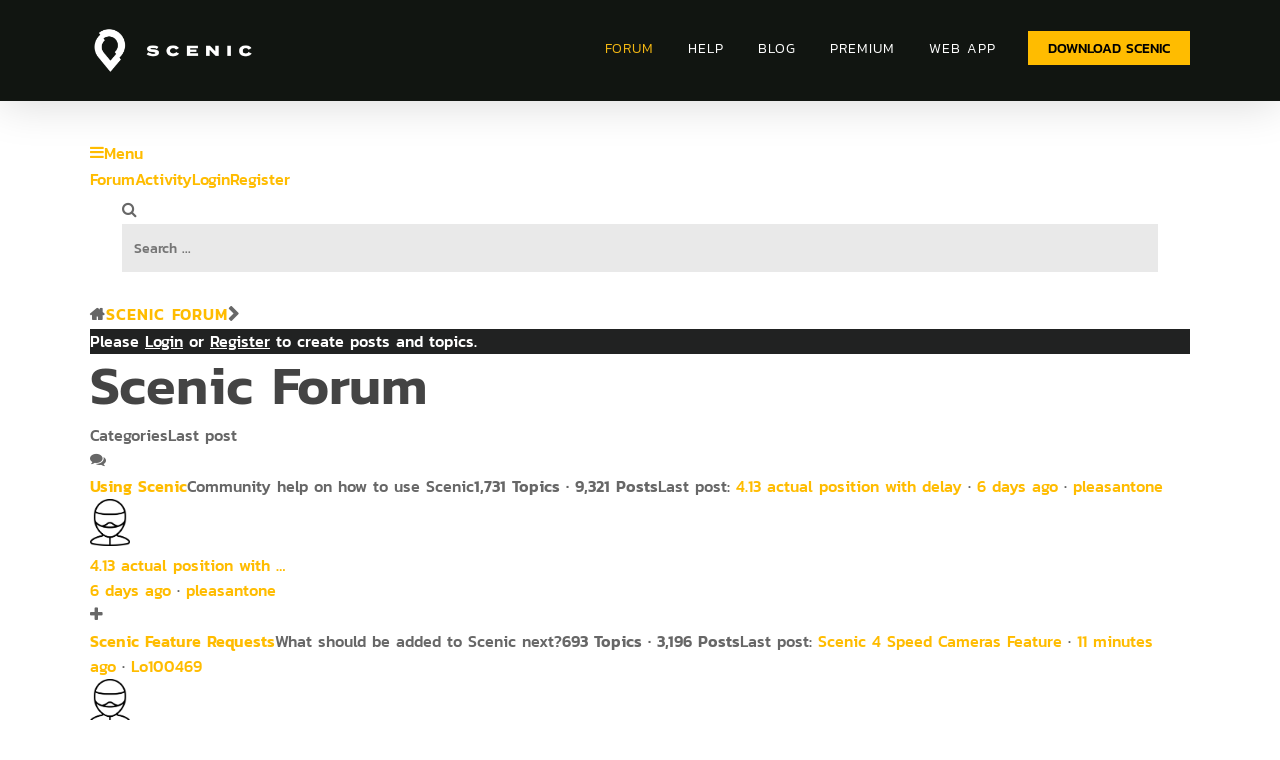

--- FILE ---
content_type: text/html; charset=UTF-8
request_url: https://scenic.app/forum/ede190c5-ffa8-461a-872b-cf817d3aa761/
body_size: 21005
content:
<!doctype html>
<html lang="en-US" class="no-js">
<head>
	<meta charset="UTF-8">
	<meta name="viewport" content="width=device-width, initial-scale=1, maximum-scale=1, user-scalable=0" /><title>Scenic App Forum: Browse 400+ Topics for Adventure Riders &#8211; Scenic</title>
<meta name='robots' content='max-image-preview:large' />
			
			<!-- Facebook Pixel Code -->
			<script>
			!function(f,b,e,v,n,t,s){if(f.fbq)return;n=f.fbq=function(){n.callMethod?
			n.callMethod.apply(n,arguments):n.queue.push(arguments)};if(!f._fbq)f._fbq=n;
			n.push=n;n.loaded=!0;n.version='2.0';n.queue=[];t=b.createElement(e);t.async=!0;
			t.src=v;s=b.getElementsByTagName(e)[0];s.parentNode.insertBefore(t,s)}(window,
			document,'script','https://connect.facebook.net/en_US/fbevents.js');
								fbq('init', '1476993959272529');
						
			fbq('track', 'PageView');
			</script>
			<noscript><img height="1" width="1" style="display:none"
			src="https://www.facebook.com/tr?id=1476993959272529&ev=PageView&noscript=1"
			/></noscript>
			<!-- DO NOT MODIFY -->
			<!-- End Facebook Pixel Code -->
			
			<!-- Asgaros Forum - SEO: BEGIN -->
<link rel="canonical" href="https://scenic.app/forum/ede190c5-ffa8-461a-872b-cf817d3aa761/" />
<meta name="description" content="The online community for Scenic users and motorcyclists of all sorts. Scenic Tips | Routes | Epic Rides | Motorcycle Maintenance | Gadgets &amp; Gear.. and more" />
<meta property="og:url" content="https://scenic.app/forum/ede190c5-ffa8-461a-872b-cf817d3aa761/" />
<meta property="og:title" content="Scenic App Forum: Browse 400+ Topics for Adventure Riders" />
<meta property="og:description" content="The online community for Scenic users and motorcyclists of all sorts. Scenic Tips | Routes | Epic Rides | Motorcycle Maintenance | Gadgets &amp; Gear.. and more" />
<meta property="og:site_name" content="Scenic" />
<meta name="twitter:title" content="Scenic App Forum: Browse 400+ Topics for Adventure Riders" />
<meta name="twitter:description" content="The online community for Scenic users and motorcyclists of all sorts. Scenic Tips | Routes | Epic Rides | Motorcycle Maintenance | Gadgets &amp; Gear.. and more" />
<!-- Asgaros Forum - SEO: END -->
<link rel='dns-prefetch' href='//www.google.com' />
<link rel='dns-prefetch' href='//stats.wp.com' />
<link rel='dns-prefetch' href='//fonts.googleapis.com' />
<link rel="alternate" type="application/rss+xml" title="Scenic &raquo; Feed" href="https://scenic.app/feed/" />
<link rel="alternate" type="application/rss+xml" title="Scenic &raquo; Comments Feed" href="https://scenic.app/comments/feed/" />
<link rel="preload" href="https://scenic.app/wp-content/themes/salient/css/fonts/icomoon.woff?v=1.1" as="font" type="font/woff" crossorigin="anonymous"><style id='wp-img-auto-sizes-contain-inline-css' type='text/css'>
img:is([sizes=auto i],[sizes^="auto," i]){contain-intrinsic-size:3000px 1500px}
/*# sourceURL=wp-img-auto-sizes-contain-inline-css */
</style>
<style id='wp-emoji-styles-inline-css' type='text/css'>

	img.wp-smiley, img.emoji {
		display: inline !important;
		border: none !important;
		box-shadow: none !important;
		height: 1em !important;
		width: 1em !important;
		margin: 0 0.07em !important;
		vertical-align: -0.1em !important;
		background: none !important;
		padding: 0 !important;
	}
/*# sourceURL=wp-emoji-styles-inline-css */
</style>
<style id='classic-theme-styles-inline-css' type='text/css'>
/*! This file is auto-generated */
.wp-block-button__link{color:#fff;background-color:#32373c;border-radius:9999px;box-shadow:none;text-decoration:none;padding:calc(.667em + 2px) calc(1.333em + 2px);font-size:1.125em}.wp-block-file__button{background:#32373c;color:#fff;text-decoration:none}
/*# sourceURL=/wp-includes/css/classic-themes.min.css */
</style>
<link rel='stylesheet' id='af-fontawesome-css' href='https://scenic.app/wp-content/plugins/asgaros-forum/libs/fontawesome/css/all.min.css?ver=3.1.0' type='text/css' media='all' />
<link rel='stylesheet' id='af-fontawesome-compat-v4-css' href='https://scenic.app/wp-content/plugins/asgaros-forum/libs/fontawesome/css/v4-shims.min.css?ver=3.1.0' type='text/css' media='all' />
<link rel='stylesheet' id='af-widgets-css' href='https://scenic.app/wp-content/plugins/asgaros-forum/skin/widgets.css?ver=3.1.0' type='text/css' media='all' />
<link rel='stylesheet' id='af-style-css' href='https://scenic.app/wp-content/plugins/asgaros-forum/skin/style.css?ver=3.1.0' type='text/css' media='all' />
<link rel='stylesheet' id='asgarosforum-css-mentioning-css' href='https://scenic.app/wp-content/plugins/asgaros-forum/skin/style-mentioning.css?ver=3.1.0' type='text/css' media='all' />
<link rel='stylesheet' id='cptch_stylesheet-css' href='https://scenic.app/wp-content/plugins/captcha/css/front_end_style.css?ver=4.4.5' type='text/css' media='all' />
<link rel='stylesheet' id='dashicons-css' href='https://scenic.app/wp-includes/css/dashicons.min.css?ver=6.9' type='text/css' media='all' />
<link rel='stylesheet' id='cptch_desktop_style-css' href='https://scenic.app/wp-content/plugins/captcha/css/desktop_style.css?ver=4.4.5' type='text/css' media='all' />
<link rel='stylesheet' id='wpa-css-css' href='https://scenic.app/wp-content/plugins/honeypot/includes/css/wpa.css?ver=2.3.04' type='text/css' media='all' />
<link rel='stylesheet' id='salient-social-css' href='https://scenic.app/wp-content/plugins/salient-social/css/style.css?ver=1.2' type='text/css' media='all' />
<style id='salient-social-inline-css' type='text/css'>

  .sharing-default-minimal .nectar-love.loved,
  body .nectar-social[data-color-override="override"].fixed > a:before, 
  body .nectar-social[data-color-override="override"].fixed .nectar-social-inner a,
  .sharing-default-minimal .nectar-social[data-color-override="override"] .nectar-social-inner a:hover {
    background-color: #ffbc00;
  }
  .nectar-social.hover .nectar-love.loved,
  .nectar-social.hover > .nectar-love-button a:hover,
  .nectar-social[data-color-override="override"].hover > div a:hover,
  #single-below-header .nectar-social[data-color-override="override"].hover > div a:hover,
  .nectar-social[data-color-override="override"].hover .share-btn:hover,
  .sharing-default-minimal .nectar-social[data-color-override="override"] .nectar-social-inner a {
    border-color: #ffbc00;
  }
  #single-below-header .nectar-social.hover .nectar-love.loved i,
  #single-below-header .nectar-social.hover[data-color-override="override"] a:hover,
  #single-below-header .nectar-social.hover[data-color-override="override"] a:hover i,
  #single-below-header .nectar-social.hover .nectar-love-button a:hover i,
  .nectar-love:hover i,
  .hover .nectar-love:hover .total_loves,
  .nectar-love.loved i,
  .nectar-social.hover .nectar-love.loved .total_loves,
  .nectar-social.hover .share-btn:hover, 
  .nectar-social[data-color-override="override"].hover .nectar-social-inner a:hover,
  .nectar-social[data-color-override="override"].hover > div:hover span,
  .sharing-default-minimal .nectar-social[data-color-override="override"] .nectar-social-inner a:not(:hover) i,
  .sharing-default-minimal .nectar-social[data-color-override="override"] .nectar-social-inner a:not(:hover) {
    color: #ffbc00;
  }
/*# sourceURL=salient-social-inline-css */
</style>
<link rel='stylesheet' id='spacexchimp_p005-bootstrap-tooltip-css-css' href='https://scenic.app/wp-content/plugins/social-media-buttons-toolbar/inc/lib/bootstrap-tooltip/bootstrap-tooltip.css?ver=4.73' type='text/css' media='all' />
<link rel='stylesheet' id='spacexchimp_p005-frontend-css-css' href='https://scenic.app/wp-content/plugins/social-media-buttons-toolbar/inc/css/frontend.css?ver=4.73' type='text/css' media='all' />
<style id='spacexchimp_p005-frontend-css-inline-css' type='text/css'>

                    .sxc-follow-buttons {
                        text-align: left !important;
                    }
                    .sxc-follow-buttons .sxc-follow-button,
                    .sxc-follow-buttons .sxc-follow-button a,
                    .sxc-follow-buttons .sxc-follow-button a img {
                        width: 50px !important;
                        height: 50px !important;
                    }
                    .sxc-follow-buttons .sxc-follow-button {
                        margin: 5px !important;
                    }
                  
/*# sourceURL=spacexchimp_p005-frontend-css-inline-css */
</style>
<link rel='stylesheet' id='ppress-frontend-css' href='https://scenic.app/wp-content/plugins/wp-user-avatar/assets/css/frontend.min.css?ver=4.16.5' type='text/css' media='all' />
<link rel='stylesheet' id='ppress-flatpickr-css' href='https://scenic.app/wp-content/plugins/wp-user-avatar/assets/flatpickr/flatpickr.min.css?ver=4.16.5' type='text/css' media='all' />
<link rel='stylesheet' id='ppress-select2-css' href='https://scenic.app/wp-content/plugins/wp-user-avatar/assets/select2/select2.min.css?ver=6.9' type='text/css' media='all' />
<link rel='stylesheet' id='splide-css' href='https://scenic.app/wp-content/themes/salient/css/splide-core.min.css?ver=1628179264' type='text/css' media='' />
<link rel='stylesheet' id='font-awesome-css' href='https://scenic.app/wp-content/themes/salient/css/font-awesome-legacy.min.css?ver=4.7.1' type='text/css' media='all' />
<link rel='stylesheet' id='salient-grid-system-css' href='https://scenic.app/wp-content/themes/salient/css/grid-system.css?ver=13.0.6' type='text/css' media='all' />
<link rel='stylesheet' id='main-styles-css' href='https://scenic.app/wp-content/themes/salient/css/style.css?ver=13.0.6' type='text/css' media='all' />
<link rel='stylesheet' id='nectar_default_font_open_sans-css' href='https://fonts.googleapis.com/css?family=Open+Sans%3A300%2C400%2C600%2C700&#038;subset=latin%2Clatin-ext&#038;display=swap' type='text/css' media='all' />
<link rel='stylesheet' id='responsive-css' href='https://scenic.app/wp-content/themes/salient/css/responsive.css?ver=13.0.6' type='text/css' media='all' />
<link rel='stylesheet' id='skin-material-css' href='https://scenic.app/wp-content/themes/salient/css/skin-material.css?ver=13.0.6' type='text/css' media='all' />
<link rel='stylesheet' id='salient-wp-menu-dynamic-css' href='https://scenic.app/wp-content/uploads/salient/menu-dynamic.css?ver=44220' type='text/css' media='all' />
<link rel='stylesheet' id='tablepress-default-css' href='https://scenic.app/wp-content/plugins/tablepress/css/build/default.css?ver=3.2.1' type='text/css' media='all' />
<link rel='stylesheet' id='dynamic-css-css' href='https://scenic.app/wp-content/themes/salient/css/salient-dynamic-styles.css?ver=49400' type='text/css' media='all' />
<style id='dynamic-css-inline-css' type='text/css'>
#header-space{background-color:#ffffff}@media only screen and (min-width:1000px){body #ajax-content-wrap.no-scroll{min-height:calc(100vh - 101px);height:calc(100vh - 101px)!important;}}@media only screen and (min-width:1000px){#page-header-wrap.fullscreen-header,#page-header-wrap.fullscreen-header #page-header-bg,html:not(.nectar-box-roll-loaded) .nectar-box-roll > #page-header-bg.fullscreen-header,.nectar_fullscreen_zoom_recent_projects,#nectar_fullscreen_rows:not(.afterLoaded) > div{height:calc(100vh - 100px);}.wpb_row.vc_row-o-full-height.top-level,.wpb_row.vc_row-o-full-height.top-level > .col.span_12{min-height:calc(100vh - 100px);}html:not(.nectar-box-roll-loaded) .nectar-box-roll > #page-header-bg.fullscreen-header{top:101px;}.nectar-slider-wrap[data-fullscreen="true"]:not(.loaded),.nectar-slider-wrap[data-fullscreen="true"]:not(.loaded) .swiper-container{height:calc(100vh - 99px)!important;}.admin-bar .nectar-slider-wrap[data-fullscreen="true"]:not(.loaded),.admin-bar .nectar-slider-wrap[data-fullscreen="true"]:not(.loaded) .swiper-container{height:calc(100vh - 99px - 32px)!important;}}.screen-reader-text,.nectar-skip-to-content:not(:focus){border:0;clip:rect(1px,1px,1px,1px);clip-path:inset(50%);height:1px;margin:-1px;overflow:hidden;padding:0;position:absolute!important;width:1px;word-wrap:normal!important;}
/*
* Prefixed by https://autoprefixer.github.io
* PostCSS: v8.3.6,
* Autoprefixer: v10.3.1
* Browsers: last 4 version
*/

/*font settings*/


h1, 
h1 strong,
h2, 
h3, 
h5 {
    font-family: kanit, sans-serif !important;
}

/*h4,*/
/*h6,*/
/*p,*/
/*p span */
* {
    font-family: kanit, sans-serif !important;
}

p, 
p span {
    font-weight: 300!important;
}

h4,
h6 {
    font-weight: 600 !important;
}

.mid-weight {
    font-weight: 500!important;
}

/*lightbox*/
a.play_button.large.nectar_video_lightbox.magnific-popup {
    background-color: transparent !important;
    background: url(/wp-content/uploads/scenic-play-btn.png);
    background-size: contain;
    background-position: center;
    background-repeat: no-repeat;
}

.nectar_video_lightbox .play {
    display: none;
}

.nectar-video-box[data-color] a.nectar_video_lightbox.play_button_2 {
    margin-top: -13% !important;
}

a.play_button_2.large.nectar_video_lightbox.magnific-popup {
    width: 80px;
    height: 80px;
}

a.nectar-button.small.regular.regular-button {
    font-size: 16px;
    padding: 13px 25px;
    color: #000000;
    -webkit-transition: all 200ms;
    -o-transition: all 200ms;
    transition: all 200ms;
}

a.nectar-button.small.regular.regular-button:hover {
    color: #FFBC00;
    background-color: #111511 !important;
}

p,
h6 {
    padding-top: 15px !important;
    padding-bottom: 15px !important;
}

h4 {
    font-weight: 500;
    margin-top: 8px;
}

.nectar_video_lightbox.play_button:before,
.nectar-video-box .play_button_mouse_follow:before,
.auto_meta_overlaid_spaced article .content-inner>.play:before {
    border: 0px;

}

/*lists*/
ul, ol {
    font-weight: 100;
}

/*menu*/
.menu-custom-btn .menu-title-text {
    color: #000000!important;
    font-family: 'kanit';
    font-weight: 400;
    letter-spacing: 0;
    font-size: 14px;
}

.menu-item {
    font-family: 'kanit' !important;
    text-transform: uppercase;
    font-size: 14px;
    letter-spacing: 1px;
    margin-bottom: 5px!important;
    display: inherit;
}

.at-top.transparent header#top {
    background: linear-gradient(180deg, rgba(0, 0, 0, 0.8), transparent);
    padding-bottom: 26px;
}

.menu-custom-btn {
    margin-left: 5px;
}

span.menu-title-text:hover {
    color: #F5C041;
}

#header-outer:not([data-format="centered-menu-under-logo"]):not([data-format="centered-menu-bottom-bar"]) #top nav >ul >li[class*="button_"] >a:before {
    border-radius: 0px!important;
}

/*footer*/
.footer-flex {
    display: -webkit-box;
    display: -ms-flexbox;
    display: flex;
    -webkit-box-align: center;
    -ms-flex-align: center;
    align-items: center;
    color: #ffffff;
    -webkit-box-pack: center;
    -ms-flex-pack: center;
    justify-content: center;
    width: 100%;
    padding: 50px 0;
    font-family: 'kanit' !important;
    font-weight: 300;
    font-size: 17px;
}

.footer-flex li,
.material #footer-outer #footer-widgets .col ul li {
    list-style: none;
    padding: 0 15px !important;
}

.footer-logo {
    width: 20%;
}

.footer-right {
    width: 80%;
}

.footer-flex ul,
.footer-right .nav,
.footer-flex .social {
    display: -webkit-box;
    display: -ms-flexbox;
    display: flex;
    -webkit-box-align: center;
    -ms-flex-align: center;
    align-items: center;
    -webkit-box-pack: justify;
    -ms-flex-pack: justify;
    justify-content: space-between;
    width: 100%;
    font-family: 'kanit' !important;
}

.footer-flex .social {
    -webkit-box-pack: end;
    -ms-flex-pack: end;
    justify-content: flex-end;
    width: auto;
    padding-left: 30px;
    padding-top: 10px;
}

.footer-flex a {
    text-decoration: none;
    color: inherit !important;
    font-weight: 400;
    text-transform: uppercase;
    font-family: 'kanit' !important;
    letter-spacing: 3px;
}

.footer-flex img {
    padding: 0px 15px;
    max-width: 60PX !important;
    cursor: pointer;
    margin-bottom: 0 !Important;
}

.footer-flex img.logo {
    width: auto !important;
    max-width: 65px !important;
    padding: 0;
    display: -webkit-box;
    display: -ms-flexbox;
    display: flex;
    -ms-flex-item-align: start;
    align-self: flex-start;
}

.footer-flex .copyright {
    text-align: right;
    padding-top: 20px;
    font-family: 'kanit' !important;
}

/*div#footer-widgets .container,*/
div#footer-widgets .container .row {
    padding: 0 !important;
}

div#footer-widgets .container {
    background: url("/wp-content/uploads/scenic-motorbike-footer-bg-large.jpg");
    background-position: center left;
    background-size: cover;
    background-repeat: no-repeat;
    margin: 0 !important;
    max-width: none;
}

div#copyright {
    display: none;
}

.footer-flex .nav {
    /*-ms-flex-wrap: wrap;*/
    /*flex-wrap: wrap;*/
    -webkit-box-pack: end;
    -ms-flex-pack: end;
    justify-content: flex-end;
}

.progress-away {
    opacity: 0;
    pointer-events: none;
}

#slide-out-widget-area.fullscreen .inner .widget.widget_nav_menu li a,
#slide-out-widget-area.fullscreen .inner .off-canvas-menu-container li a,
#slide-out-widget-area.fullscreen-alt .inner .widget.widget_nav_menu li a,
#slide-out-widget-area.fullscreen-alt .inner .off-canvas-menu-container li a {
    text-transform: none !important;
}


/*blog parent page style*/
span.meta-date {
    color: orange !important;
    text-transform: uppercase;
    font-weight: 600;
    font-family: 'kanit' !important;
    letter-spacing: 1px;
}

.nectar-post-grid-wrap .load-more {
    border: none;
    background-color: #FFBC00;
    font-weight: 600;
    border-radius: 0px !important;
}

.nectar-post-grid-wrap .load-more-wrap {
    text-align: center;
    margin: 40px 0;
}

#header-outer[data-lhe="default"] #top nav > ul > li > a, #header-outer .nectar-header-text-content, body[data-header-search="false"][data-full-width-header="false"] #header-outer[data-lhe="animated_underline"][data-format="default"][data-cart="false"] .nectar-header-text-content {
    padding-left: 17px;
    padding-right: 17px;
}

/*forum*/
i[class^="icon-"],
[class*=" icon-"],
i[class*="fa-"],
span[class*="fa-"] {
    font-family: FontAwesome !important;
}

#af-wrapper #forum-navigation a {
    -webkit-transition: all 200ms;
    -o-transition: all 200ms;
    transition: all 200ms;
}

#af-wrapper #forum-navigation a:hover {
    color: #FFBC00 !important;
    text-decoration: none;
}

#af-wrapper .title-element {
    height: auto !important;
}

div#forum-search {
    padding: 6px 32px !important;
    height: auto !Important;
}

#af-wrapper #statistics {
    margin-top: 65px;
}

#af-wrapper .forum .forum-title,
#af-wrapper .forum-stats,
#af-wrapper .topic-stats,
#af-wrapper .forum-post-date,
#af-wrapper .forum-post-date a {
    font-weight: 600 !important;
}

#af-wrapper #forum-breadcrumbs a,
#af-wrapper #forum-breadcrumbs span {
    display: inline-block;
    text-transform: uppercase;
    font-size: 16px !important;
    letter-spacing: 1px !important;
    font-weight: 600 !important;
}

.topic-name a {
    font-weight: 600 !important;
}

#af-wrapper #profile-header .background-contrast {
    background-color: transparent !important;
}

#af-wrapper #profile-header .user-info {
    color: #ffffff !important;
}

#af-wrapper #profile-header .profile-display-name {
    font-weight: 600 !important;
}

#af-wrapper #profile-navigation a.active {
    background-color: #FFBC00 !important;
    color: #000000 !Important;
}


/*forum*/

#asea-doc-search-container #asea-section-1 #asea-search-gradient-1 {
    display: none !important;
}

/*#asea-doc-search-container.eckb_search_on_main_page #asea-section-1 {*/
/*    background-color: #1A1A1A !important;*/
/*}*/

#epkb-main-page-container.epkb-basic-template .epkb-boxed {
    max-width: none !important;
}

#asea-doc-search-container #asea-section-1 #asea_search_form .asea-search-box .asea-search-icon {
    font-family: 'FontAwesome' !important;
}

/*search*/ 
.eckb-kb-template .wp-block-separator {
    display: none;
}

.eckb-kb-template {
    /*background-color: #1A1A1A;*/
    margin-top: 0!important;
    padding-top: 0!important; 
    margin-bottom: 0!important;
    padding-bottom: 0!important; 
}

.eckb-kb-template a {
    /*color: #ffffff;
    font-weight: 600;
    text-transform: uppercase;*/
    font-family: 'kanit'!important;
}

.asea-search-box {
    border: none!important;
    border-radius: 0px!Important;
}

.asea-search-box__icons-wrap,
#asea_advanced_search_terms,
.asea-search-box__icons-wrap,
.asea-search-filter-icon-container

{
    padding-top: 15px!important;
    padding-bottom: 15px!important;
}

.asea-search-box {
    padding-left: 30px!important;
    padding-right: 20px!important;
    max-width: 800px!important;
    margin: auto!important;
}

#asea-doc-search-container #asea-section-1 a {
    color: #FFBC00!important;
}

#asea-doc-search-container #asea-section-1 #asea_search_form .asea-search-filter-container #asea-search-filter-clear-results {
border-radius: 0px!important;
    background-color: #FFBC00;
    color: #000000;
    font-weight: 600;
    padding: 10px 20px;
}

iv#epkb-content-container {
    padding: 50px 90px!important;
}

span.asea-filter-option-label {
    color: #000000;
    font-family: 'kanit'!important;
}

h2.epkb-cat-name {
    text-transform: uppercase!important;
    font-weight: 600!Important;
    font-size: 19px!Important;
    line-height: 25px!important;
}

#epkb-main-page-container.epkb-basic-template .section-head .epkb-cat-icon {
    /*color: #FFBC00!Important;*/
    /*font-size: 30px!Important;*/
    display: none;
}

#epkb-main-page-container.epkb-basic-template .eckb-article-title .eckb-article-title__icon {
    color: #FFBC00!Important;
}

span.eckb-article-title__text {
    color: #1a1a1a!important;
}

#asea-doc-search-container #asea-section-1 {
    background-color: #1a1a1a!important;
}

section#asea-section-1 {
    padding-bottom: 50px!important;
}

.language-block {
    margin-bottom: 0px!important;
    background-color: #1a1a1a!important;
    padding-top: 3%!important;
}

.eckb-kb-template .wpb_row, .eckb-kb-template .wpb_text_column.wpb_content_element {
    margin-bottom: 0!Important;
}

#eckb-article-page-container-v2 {
    padding-top: 53px;
}

.eckb-navigation-button a {
    color: #CC8046!Important;
    padding: 15px 0!important;
}

.help-sect .vc_col-sm-12.wpb_column.column_container.vc_column_container.col.no-extra-padding.inherit_tablet.inherit_phone {
    margin-bottom: 0;
}

/*single posts*/
#page-header-bg[data-post-hs="default_minimal"] h1, body.single-post .heading-title[data-header-style="default_minimal"] .entry-title,
.single .heading-title[data-header-style="default_minimal"] {
    text-align: left; 
}

.single .heading-title[data-header-style="default_minimal"] h1, body[data-ext-responsive="true"].single-post #page-header-bg[data-post-hs="default_minimal"] h1 {
    padding-left: 0!important;
}

body[data-ext-responsive="true"].single-post .container-wrap.no-sidebar .post-area, body[data-ext-responsive="true"].single-post .container-wrap.no-sidebar .comment-list >li, body[data-ext-responsive="true"].single-post.material .container-wrap.no-sidebar .comment-wrap h3#comments, body[data-ext-responsive="true"].single-post.material .comment-wrap #respond, body[data-ext-responsive="true"].single-post #page-header-bg[data-post-hs="default_minimal"] h1, body[data-ext-responsive="true"].single-post.material #page-header-bg.fullscreen-header h1, body[data-ext-responsive="true"].single-post .heading-title[data-header-style="default_minimal"] .entry-title {
    margin-left: 0!important;
}

span.meta-category {
    display: none;
}

div#single-below-header span {
    color: #CC8046!important;
    text-transform: uppercase;
    letter-spacing: 1px;
}


.blog-title #single-below-header > span {
    border-left: none; 
}

.single .heading-title {
    margin-bottom: 0px; 
}

/*#block-7 {*/
/*    PADDING: 15px;*/
/*    background-color: #213A21;*/
/*    color: #ffffff!important;*/
/*    font-family: 'termina'!important;*/
/*}*/

.recent.posts h6 {
    color: #ffffff;
    letter-spacing: 2px;
}

ul.wp-block-latest-posts__list.wp-block-latest-posts li {
    padding: 11px 0!Important;
    border-bottom: 2px #426042 solid!important;
}

ul.wp-block-latest-posts__list.wp-block-latest-posts li a,
#sidebar .widget.widget_categories li a {
    font-size: 14px;
    line-height: 20px;
}

ul.wp-block-latest-posts__list.wp-block-latest-posts li a {
        font-family: 'termina'!important;
        font-weight: 600; 
}

/*ul.wp-block-latest-posts__list.wp-block-latest-posts,*/
/*#block-4,*/
/*#block-8 {*/
/*    margin-bottom: 0px!important;*/
/*}*/

li.cat-item > a {
    font-family: 'termina'!important;
    border-bottom: 2px #DCDDDC solid!important;
}

/*#block-3 {*/
/*    margin-bottom: 25px!important;*/
/*}*/


#sidebar .widget.widget_categories li a {
    padding: 10px 0!Important;
}

.post-bg-img.loaded {
    background-image: none!important;
} 

.container-wrap[data-nav-pos="after_project_2"] .bottom_controls #portfolio-nav ul .previous-project, .container-wrap[data-nav-pos="after_project_2"] .bottom_controls #portfolio-nav ul .next-project, .blog_next_prev_buttons[data-style="fullwidth_next_prev"] ul .previous-post, .blog_next_prev_buttons[data-style="fullwidth_next_prev"] ul .next-post {
    min-height: auto;
}

input#submit {
    font-family: 'termina'!important;
    color: #111511!important;
    background-color: #FFBC00!important;
    font-weight: 600!important;    
}

a.nectar-button.small.regular.regular-button, a.nectar-button.small.regular.regular-button span,
.nectar-post-grid-wrap .load-more {
    font-family: 'termina'!important;
    border-radius: 0px!important;
}

#af-wrapper .notices-panel {
    background-color: #212222;
    color: #FFFFFF;
    border-radius: 0px;
    border: 0px; 
    
}

#af-wrapper .notices-panel a {
    color: inherit!important;
}

/*li.next-post h3 span:nth-of-type(1) {*/
/*    padding: 30px!important;*/
/*    background-color: yellow;*/
/*    display: inline!Important;*/
/*}*/

h3.post-heading a span {
    font-family: 'termina'!important;
}

/*widget sidebar*/ 

#sidebar .widget {
    margin-bottom: 40px;
}

#sidebar #block-15,
#sidebar #block-21,
#sidebar #block-22 {
    margin-bottom: 0px;
    background-color: #213A21;
   padding: 30px 20px 0;
}

 #block-15 h6,
 #block-21 h6 {
     color: #FFFFFF;
     margin-bottom: 0;
     padding-bottom: 24px!Important;
    font-size: 21px;
 }
 
 div#block-23 {
    margin: 50px 0 0!important;
}

#block-23 h6 {
    font-size: 21px;
}
 
 ul.wp-block-latest-posts__list.wp-block-latest-posts li a:hover,
 #block-17 h6,
 #block-19 h6{
     color: #CC8046!important;
 }
 
  #block-17 h6,
 #block-19 h6 {
    font-size: 23px;
 }
 
 ul.wp-block-latest-posts__list.wp-block-latest-posts li a {
    color: #FFFFFF!important;
    -webkit-transition: all 200ms;
    -o-transition: all 200ms;
    transition: all 200ms;
}

div#block-22 {
    background-color: #213A21;
    padding: 0 20px 1px!important;
}

#sidebar div#block-17,
#sidebar div#block-19 {
    margin-bottom: 0px;
}

input[type=text], textarea, input[type=email], input[type=password], input[type=tel], input[type=url], input[type=search], input[type=date], .material.woocommerce-page[data-form-style="default"] input#coupon_code, select {
    background: #E9E9E9!important; 
}

form#sib_signup_form_1 input[type=text], form#sib_signup_form_1 input[type=email], form#sib_signup_form_1 select {
    border: none!important;
}

input[type=text], textarea, input[type=email], input[type=password], input[type=tel], input[type=url], input[type=search], input[type=date], .material.woocommerce-page[data-form-style="default"] input#coupon_code, select {
    border-radius: 0px!important;
}

.mailing-flex input#email {
    font-family: 'termina'!important;
    padding: 13px 21px!important;
}

form#sib_signup_form_1 .sib-default-btn,
.wp-block-file .wp-block-file__button {
    font-size: 16px;
    padding: 13px 25px;
    color: #000000!important;
    font-weight: 600!important; 
    background-color: rgb(255, 188, 0);
    font-family: 'termina'!important;
    border-radius: 0px!important;
}

.wp-block-file .wp-block-file__button {
    
    margin-left: 0!Important
}

.wp-block-file {
    margin-top: 20px!important; 
}

#sidebar #block-19 h6 {
    margin-bottom: 0!important;
    padding-bottom: 0!important;
}


#sidebar #block-12 {
    margin-bottom: 20px!important;
}

#insert-media-button {
	background-color: #FFBB00 !important;
	border-radius: 0px !important;
	color: black !important;
	display: inline-block;
}

div.mce-statusbar {
    display: none;
}

.fa.fa-facebook, .fa.fa-twitter {
    font-family: "Font Awesome 5 Brands"!important;
    font-weight: 400;
}

.blog-title .meta-category {
    display: none!important;
}

.wp-block-image img {
    height: 100%!important;
}

/* mailing list*/ 

@media (max-width:999px) {

    .footer-flex,
    .footer-flex ul,
      .footer-flex .nav {
        -ms-flex-wrap: wrap;
        flex-wrap: wrap;
        -webkit-box-pack: center;
        -ms-flex-pack: center;
        justify-content: center;
    }


    .footer-logo,
    .footer-right,
    .footer-flex .social {
        width: 100%;
        -webkit-box-pack: center;
        -ms-flex-pack: center;
        justify-content: center;
        padding: 20px 0;
    }

    .footer-logo img {
        margin: auto;
    }

    .footer-flex .copyright-text,
    .footer-flex .copyright {
        text-align: center !important;
        width: 100% !important;
    }

    /*forum*/
    #af-wrapper #forum-navigation {
        -ms-flex-wrap: wrap;
            flex-wrap: wrap;
    }

    #af-wrapper .button-normal,
    #af-wrapper .title-element,
    #af-wrapper #forum-navigation a,
    #af-wrapper #forum-navigation-mobile a {
        padding: 7px 14px;
    }
    
    #slide-out-widget-area.fullscreen .inner .widget.widget_nav_menu li a, #slide-out-widget-area.fullscreen .inner .off-canvas-menu-container li a, #slide-out-widget-area.fullscreen-alt .inner .widget.widget_nav_menu li a, #slide-out-widget-area.fullscreen-alt .inner .off-canvas-menu-container li a {
        font-size: 38px!important;
    }
}


@media (max-width: 690px) {

    p,
    h6 {
        padding-bottom: 4px !important;
    }

    .footer-flex li,
    .material #footer-outer #footer-widgets .col ul li {
        width: 100%;
        text-align: center;
        padding: 15px 0 !important;
    }

    #slide-out-widget-area.fullscreen .inner .widget.widget_nav_menu li a,
    #slide-out-widget-area.fullscreen .inner .off-canvas-menu-container li a,
    #slide-out-widget-area.fullscreen-alt .inner .widget.widget_nav_menu li a,
    #slide-out-widget-area.fullscreen-alt .inner .off-canvas-menu-container li a {
        line-height: 38px;
        font-family: 'kanit' !important;
        font-weight: 500 !important;
        color: #ffffff;
        opacity: 1;
        text-transform: uppercase;
        letter-spacing: 3px;
    }
    
    /*buttons*/ 
    
    a.nectar-button.small.regular.regular-button, a.nectar-button.small.regular.regular-button span, .nectar-post-grid-wrap .load-more {
            margin-left: 5%!important;
    margin-right: 5%!important;
    width: 90%;
    text-align: center;
    }
    
    #slide-out-widget-area.fullscreen .inner .widget.widget_nav_menu li a, #slide-out-widget-area.fullscreen .inner .off-canvas-menu-container li a, #slide-out-widget-area.fullscreen-alt .inner .widget.widget_nav_menu li a, #slide-out-widget-area.fullscreen-alt .inner .off-canvas-menu-container li a {
        font-size: 28px!Important;
        line-height: 32px;
    }
}
/*# sourceURL=dynamic-css-inline-css */
</style>
<link rel='stylesheet' id='af-custom-color-css' href='https://scenic.app/wp-content/plugins/asgaros-forum/skin/custom.css?ver=3.1.0' type='text/css' media='all' />
<link rel='stylesheet' id='salient-child-style-css' href='https://scenic.app/wp-content/themes/salient-child/style.css?ver=13.0.6' type='text/css' media='all' />
<link rel='stylesheet' id='sib-front-css-css' href='https://scenic.app/wp-content/plugins/mailin/css/mailin-front.css?ver=6.9' type='text/css' media='all' />
<script type="text/javascript" src="https://scenic.app/wp-includes/js/jquery/jquery.min.js?ver=3.7.1" id="jquery-core-js"></script>
<script type="text/javascript" src="https://scenic.app/wp-includes/js/jquery/jquery-migrate.min.js?ver=3.4.1" id="jquery-migrate-js"></script>
<script type="text/javascript" src="https://scenic.app/wp-includes/js/underscore.min.js?ver=1.13.7" id="underscore-js"></script>
<script type="text/javascript" src="https://scenic.app/wp-includes/js/backbone.min.js?ver=1.6.0" id="backbone-js"></script>
<script type="text/javascript" id="wp-api-request-js-extra">
/* <![CDATA[ */
var wpApiSettings = {"root":"https://scenic.app/wp-json/","nonce":"c30f261057","versionString":"wp/v2/"};
//# sourceURL=wp-api-request-js-extra
/* ]]> */
</script>
<script type="text/javascript" src="https://scenic.app/wp-includes/js/api-request.min.js?ver=6.9" id="wp-api-request-js"></script>
<script type="text/javascript" id="wp-api-js-extra">
/* <![CDATA[ */
var wpApiSettings = {"root":"https://scenic.app/wp-json/","nonce":"c30f261057","topicid":"0"};
//# sourceURL=wp-api-js-extra
/* ]]> */
</script>
<script type="text/javascript" src="https://scenic.app/wp-includes/js/wp-api.min.js?ver=6.9" id="wp-api-js"></script>
<script type="text/javascript" src="https://scenic.app/wp-content/plugins/asgaros-forum/js/script.js?ver=3.1.0" id="asgarosforum-js-js"></script>
<script type="text/javascript" src="https://scenic.app/wp-content/plugins/asgaros-forum/js/script-spoilers.js?ver=3.1.0" id="asgarosforum-js-spoilers-js"></script>
<script type="text/javascript" src="https://scenic.app/wp-content/plugins/social-media-buttons-toolbar/inc/lib/bootstrap-tooltip/bootstrap-tooltip.js?ver=4.73" id="spacexchimp_p005-bootstrap-tooltip-js-js"></script>
<script type="text/javascript" src="https://scenic.app/wp-content/plugins/wp-user-avatar/assets/flatpickr/flatpickr.min.js?ver=4.16.5" id="ppress-flatpickr-js"></script>
<script type="text/javascript" src="https://scenic.app/wp-content/plugins/wp-user-avatar/assets/select2/select2.min.js?ver=4.16.5" id="ppress-select2-js"></script>
<script type="text/javascript" id="sib-front-js-js-extra">
/* <![CDATA[ */
var sibErrMsg = {"invalidMail":"Please fill out valid email address","requiredField":"Please fill out required fields","invalidDateFormat":"Please fill out valid date format","invalidSMSFormat":"Please fill out valid phone number"};
var ajax_sib_front_object = {"ajax_url":"https://scenic.app/wp-admin/admin-ajax.php","ajax_nonce":"a66f8552c4","flag_url":"https://scenic.app/wp-content/plugins/mailin/img/flags/"};
//# sourceURL=sib-front-js-js-extra
/* ]]> */
</script>
<script type="text/javascript" src="https://scenic.app/wp-content/plugins/mailin/js/mailin-front.js?ver=1757003310" id="sib-front-js-js"></script>
<link rel="https://api.w.org/" href="https://scenic.app/wp-json/" /><link rel="alternate" title="JSON" type="application/json" href="https://scenic.app/wp-json/wp/v2/pages/3145" /><link rel="EditURI" type="application/rsd+xml" title="RSD" href="https://scenic.app/xmlrpc.php?rsd" />
<meta name="generator" content="WordPress 6.9" />
<!-- Google Tag Manager - Added by Peter, Outfly - WPCode -->
<script>(function(w,d,s,l,i){w[l]=w[l]||[];w[l].push({'gtm.start':
new Date().getTime(),event:'gtm.js'});var f=d.getElementsByTagName(s)[0],
j=d.createElement(s),dl=l!='dataLayer'?'&l='+l:'';j.async=true;j.src=
'https://www.googletagmanager.com/gtm.js?id='+i+dl;f.parentNode.insertBefore(j,f);
})(window,document,'script','dataLayer','GTM-T9FTDRP');</script>
<!-- End Google Tag Manager -->
<meta name="generator" content="performance-lab 4.0.0; plugins: ">
	<style type="text/css" media="all">.shortcode-star-rating{padding:0 0.5em;}.dashicons{font-size:20px;width:auto;height:auto;line-height:normal;text-decoration:inherit;vertical-align:middle;}.shortcode-star-rating [class^="dashicons dashicons-star-"]:before{color:#FCAE00;}.ssr-int{margin-left:0.2em;font-size:13px;vertical-align:middle;color:#333;}/*.shortcode-star-rating:before,.shortcode-star-rating:after{display: block;height:0;visibility:hidden;content:"\0020";}.shortcode-star-rating:after{clear:both;}*/</style>
		<style>img#wpstats{display:none}</style>
		<script type="text/javascript"> var root = document.getElementsByTagName( "html" )[0]; root.setAttribute( "class", "js" ); </script><script type="text/javascript" src="https://cdn.brevo.com/js/sdk-loader.js" async></script>
<script type="text/javascript">
  window.Brevo = window.Brevo || [];
  window.Brevo.push(['init', {"client_key":"5orhxm0rbfvd989csw1ed13t","email_id":null,"push":{"customDomain":"https:\/\/scenic.app\/wp-content\/plugins\/mailin\/"},"service_worker_url":"sw.js?key=${key}","frame_url":"brevo-frame.html"}]);
</script><meta name="generator" content="Powered by WPBakery Page Builder - drag and drop page builder for WordPress."/>

<link rel="stylesheet" href="https://use.typekit.net/osw6llv.css">

<!-- Google Tag Manager -->
<script>(function(w,d,s,l,i){w[l]=w[l]||[];w[l].push({'gtm.start':
new Date().getTime(),event:'gtm.js'});var f=d.getElementsByTagName(s)[0],
j=d.createElement(s),dl=l!='dataLayer'?'&l='+l:'';j.async=true;j.src=
'https://www.googletagmanager.com/gtm.js?id='+i+dl;f.parentNode.insertBefore(j,f);
})(window,document,'script','dataLayer','GTM-TMGWTZQT');</script>
<!-- End Google Tag Manager --><link rel="icon" href="https://scenic.app/wp-content/uploads/cropped-scenic-app-favicon-32x32.png" sizes="32x32" />
<link rel="icon" href="https://scenic.app/wp-content/uploads/cropped-scenic-app-favicon-192x192.png" sizes="192x192" />
<link rel="apple-touch-icon" href="https://scenic.app/wp-content/uploads/cropped-scenic-app-favicon-180x180.png" />
<meta name="msapplication-TileImage" content="https://scenic.app/wp-content/uploads/cropped-scenic-app-favicon-270x270.png" />
<noscript><style> .wpb_animate_when_almost_visible { opacity: 1; }</style></noscript><style id='global-styles-inline-css' type='text/css'>
:root{--wp--preset--aspect-ratio--square: 1;--wp--preset--aspect-ratio--4-3: 4/3;--wp--preset--aspect-ratio--3-4: 3/4;--wp--preset--aspect-ratio--3-2: 3/2;--wp--preset--aspect-ratio--2-3: 2/3;--wp--preset--aspect-ratio--16-9: 16/9;--wp--preset--aspect-ratio--9-16: 9/16;--wp--preset--color--black: #000000;--wp--preset--color--cyan-bluish-gray: #abb8c3;--wp--preset--color--white: #ffffff;--wp--preset--color--pale-pink: #f78da7;--wp--preset--color--vivid-red: #cf2e2e;--wp--preset--color--luminous-vivid-orange: #ff6900;--wp--preset--color--luminous-vivid-amber: #fcb900;--wp--preset--color--light-green-cyan: #7bdcb5;--wp--preset--color--vivid-green-cyan: #00d084;--wp--preset--color--pale-cyan-blue: #8ed1fc;--wp--preset--color--vivid-cyan-blue: #0693e3;--wp--preset--color--vivid-purple: #9b51e0;--wp--preset--gradient--vivid-cyan-blue-to-vivid-purple: linear-gradient(135deg,rgb(6,147,227) 0%,rgb(155,81,224) 100%);--wp--preset--gradient--light-green-cyan-to-vivid-green-cyan: linear-gradient(135deg,rgb(122,220,180) 0%,rgb(0,208,130) 100%);--wp--preset--gradient--luminous-vivid-amber-to-luminous-vivid-orange: linear-gradient(135deg,rgb(252,185,0) 0%,rgb(255,105,0) 100%);--wp--preset--gradient--luminous-vivid-orange-to-vivid-red: linear-gradient(135deg,rgb(255,105,0) 0%,rgb(207,46,46) 100%);--wp--preset--gradient--very-light-gray-to-cyan-bluish-gray: linear-gradient(135deg,rgb(238,238,238) 0%,rgb(169,184,195) 100%);--wp--preset--gradient--cool-to-warm-spectrum: linear-gradient(135deg,rgb(74,234,220) 0%,rgb(151,120,209) 20%,rgb(207,42,186) 40%,rgb(238,44,130) 60%,rgb(251,105,98) 80%,rgb(254,248,76) 100%);--wp--preset--gradient--blush-light-purple: linear-gradient(135deg,rgb(255,206,236) 0%,rgb(152,150,240) 100%);--wp--preset--gradient--blush-bordeaux: linear-gradient(135deg,rgb(254,205,165) 0%,rgb(254,45,45) 50%,rgb(107,0,62) 100%);--wp--preset--gradient--luminous-dusk: linear-gradient(135deg,rgb(255,203,112) 0%,rgb(199,81,192) 50%,rgb(65,88,208) 100%);--wp--preset--gradient--pale-ocean: linear-gradient(135deg,rgb(255,245,203) 0%,rgb(182,227,212) 50%,rgb(51,167,181) 100%);--wp--preset--gradient--electric-grass: linear-gradient(135deg,rgb(202,248,128) 0%,rgb(113,206,126) 100%);--wp--preset--gradient--midnight: linear-gradient(135deg,rgb(2,3,129) 0%,rgb(40,116,252) 100%);--wp--preset--font-size--small: 13px;--wp--preset--font-size--medium: 20px;--wp--preset--font-size--large: 36px;--wp--preset--font-size--x-large: 42px;--wp--preset--spacing--20: 0.44rem;--wp--preset--spacing--30: 0.67rem;--wp--preset--spacing--40: 1rem;--wp--preset--spacing--50: 1.5rem;--wp--preset--spacing--60: 2.25rem;--wp--preset--spacing--70: 3.38rem;--wp--preset--spacing--80: 5.06rem;--wp--preset--shadow--natural: 6px 6px 9px rgba(0, 0, 0, 0.2);--wp--preset--shadow--deep: 12px 12px 50px rgba(0, 0, 0, 0.4);--wp--preset--shadow--sharp: 6px 6px 0px rgba(0, 0, 0, 0.2);--wp--preset--shadow--outlined: 6px 6px 0px -3px rgb(255, 255, 255), 6px 6px rgb(0, 0, 0);--wp--preset--shadow--crisp: 6px 6px 0px rgb(0, 0, 0);}:where(.is-layout-flex){gap: 0.5em;}:where(.is-layout-grid){gap: 0.5em;}body .is-layout-flex{display: flex;}.is-layout-flex{flex-wrap: wrap;align-items: center;}.is-layout-flex > :is(*, div){margin: 0;}body .is-layout-grid{display: grid;}.is-layout-grid > :is(*, div){margin: 0;}:where(.wp-block-columns.is-layout-flex){gap: 2em;}:where(.wp-block-columns.is-layout-grid){gap: 2em;}:where(.wp-block-post-template.is-layout-flex){gap: 1.25em;}:where(.wp-block-post-template.is-layout-grid){gap: 1.25em;}.has-black-color{color: var(--wp--preset--color--black) !important;}.has-cyan-bluish-gray-color{color: var(--wp--preset--color--cyan-bluish-gray) !important;}.has-white-color{color: var(--wp--preset--color--white) !important;}.has-pale-pink-color{color: var(--wp--preset--color--pale-pink) !important;}.has-vivid-red-color{color: var(--wp--preset--color--vivid-red) !important;}.has-luminous-vivid-orange-color{color: var(--wp--preset--color--luminous-vivid-orange) !important;}.has-luminous-vivid-amber-color{color: var(--wp--preset--color--luminous-vivid-amber) !important;}.has-light-green-cyan-color{color: var(--wp--preset--color--light-green-cyan) !important;}.has-vivid-green-cyan-color{color: var(--wp--preset--color--vivid-green-cyan) !important;}.has-pale-cyan-blue-color{color: var(--wp--preset--color--pale-cyan-blue) !important;}.has-vivid-cyan-blue-color{color: var(--wp--preset--color--vivid-cyan-blue) !important;}.has-vivid-purple-color{color: var(--wp--preset--color--vivid-purple) !important;}.has-black-background-color{background-color: var(--wp--preset--color--black) !important;}.has-cyan-bluish-gray-background-color{background-color: var(--wp--preset--color--cyan-bluish-gray) !important;}.has-white-background-color{background-color: var(--wp--preset--color--white) !important;}.has-pale-pink-background-color{background-color: var(--wp--preset--color--pale-pink) !important;}.has-vivid-red-background-color{background-color: var(--wp--preset--color--vivid-red) !important;}.has-luminous-vivid-orange-background-color{background-color: var(--wp--preset--color--luminous-vivid-orange) !important;}.has-luminous-vivid-amber-background-color{background-color: var(--wp--preset--color--luminous-vivid-amber) !important;}.has-light-green-cyan-background-color{background-color: var(--wp--preset--color--light-green-cyan) !important;}.has-vivid-green-cyan-background-color{background-color: var(--wp--preset--color--vivid-green-cyan) !important;}.has-pale-cyan-blue-background-color{background-color: var(--wp--preset--color--pale-cyan-blue) !important;}.has-vivid-cyan-blue-background-color{background-color: var(--wp--preset--color--vivid-cyan-blue) !important;}.has-vivid-purple-background-color{background-color: var(--wp--preset--color--vivid-purple) !important;}.has-black-border-color{border-color: var(--wp--preset--color--black) !important;}.has-cyan-bluish-gray-border-color{border-color: var(--wp--preset--color--cyan-bluish-gray) !important;}.has-white-border-color{border-color: var(--wp--preset--color--white) !important;}.has-pale-pink-border-color{border-color: var(--wp--preset--color--pale-pink) !important;}.has-vivid-red-border-color{border-color: var(--wp--preset--color--vivid-red) !important;}.has-luminous-vivid-orange-border-color{border-color: var(--wp--preset--color--luminous-vivid-orange) !important;}.has-luminous-vivid-amber-border-color{border-color: var(--wp--preset--color--luminous-vivid-amber) !important;}.has-light-green-cyan-border-color{border-color: var(--wp--preset--color--light-green-cyan) !important;}.has-vivid-green-cyan-border-color{border-color: var(--wp--preset--color--vivid-green-cyan) !important;}.has-pale-cyan-blue-border-color{border-color: var(--wp--preset--color--pale-cyan-blue) !important;}.has-vivid-cyan-blue-border-color{border-color: var(--wp--preset--color--vivid-cyan-blue) !important;}.has-vivid-purple-border-color{border-color: var(--wp--preset--color--vivid-purple) !important;}.has-vivid-cyan-blue-to-vivid-purple-gradient-background{background: var(--wp--preset--gradient--vivid-cyan-blue-to-vivid-purple) !important;}.has-light-green-cyan-to-vivid-green-cyan-gradient-background{background: var(--wp--preset--gradient--light-green-cyan-to-vivid-green-cyan) !important;}.has-luminous-vivid-amber-to-luminous-vivid-orange-gradient-background{background: var(--wp--preset--gradient--luminous-vivid-amber-to-luminous-vivid-orange) !important;}.has-luminous-vivid-orange-to-vivid-red-gradient-background{background: var(--wp--preset--gradient--luminous-vivid-orange-to-vivid-red) !important;}.has-very-light-gray-to-cyan-bluish-gray-gradient-background{background: var(--wp--preset--gradient--very-light-gray-to-cyan-bluish-gray) !important;}.has-cool-to-warm-spectrum-gradient-background{background: var(--wp--preset--gradient--cool-to-warm-spectrum) !important;}.has-blush-light-purple-gradient-background{background: var(--wp--preset--gradient--blush-light-purple) !important;}.has-blush-bordeaux-gradient-background{background: var(--wp--preset--gradient--blush-bordeaux) !important;}.has-luminous-dusk-gradient-background{background: var(--wp--preset--gradient--luminous-dusk) !important;}.has-pale-ocean-gradient-background{background: var(--wp--preset--gradient--pale-ocean) !important;}.has-electric-grass-gradient-background{background: var(--wp--preset--gradient--electric-grass) !important;}.has-midnight-gradient-background{background: var(--wp--preset--gradient--midnight) !important;}.has-small-font-size{font-size: var(--wp--preset--font-size--small) !important;}.has-medium-font-size{font-size: var(--wp--preset--font-size--medium) !important;}.has-large-font-size{font-size: var(--wp--preset--font-size--large) !important;}.has-x-large-font-size{font-size: var(--wp--preset--font-size--x-large) !important;}
/*# sourceURL=global-styles-inline-css */
</style>
<link rel='stylesheet' id='magnific-css' href='https://scenic.app/wp-content/themes/salient/css/plugins/magnific.css?ver=8.6.0' type='text/css' media='all' />
<link rel='stylesheet' id='nectar-ocm-core-css' href='https://scenic.app/wp-content/themes/salient/css/off-canvas/core.css?ver=13.0.6' type='text/css' media='all' />
<link rel='stylesheet' id='nectar-ocm-fullscreen-legacy-css' href='https://scenic.app/wp-content/themes/salient/css/off-canvas/fullscreen-legacy.css?ver=13.0.6' type='text/css' media='all' />
</head><body class="wp-singular page-template-default page page-id-3145 wp-theme-salient wp-child-theme-salient-child asgaros-forum asgaros-forum-overview material wpb-js-composer js-comp-ver-6.6.0 vc_responsive" data-footer-reveal="false" data-footer-reveal-shadow="none" data-header-format="default" data-body-border="off" data-boxed-style="" data-header-breakpoint="1000" data-dropdown-style="minimal" data-cae="easeOutCubic" data-cad="750" data-megamenu-width="contained" data-aie="none" data-ls="magnific" data-apte="standard" data-hhun="1" data-fancy-form-rcs="default" data-form-style="default" data-form-submit="regular" data-is="minimal" data-button-style="slightly_rounded_shadow" data-user-account-button="false" data-flex-cols="true" data-col-gap="default" data-header-inherit-rc="false" data-header-search="false" data-animated-anchors="true" data-ajax-transitions="false" data-full-width-header="false" data-slide-out-widget-area="true" data-slide-out-widget-area-style="fullscreen" data-user-set-ocm="off" data-loading-animation="none" data-bg-header="false" data-responsive="1" data-ext-responsive="true" data-ext-padding="90" data-header-resize="0" data-header-color="custom" data-cart="false" data-remove-m-parallax="" data-remove-m-video-bgs="" data-m-animate="0" data-force-header-trans-color="light" data-smooth-scrolling="0" data-permanent-transparent="false" >
<!-- Google Tag Manager (noscript) -->
<noscript><iframe src="https://www.googletagmanager.com/ns.html?id=GTM-TMGWTZQT"
height="0" width="0" style="display:none;visibility:hidden"></iframe></noscript>
<!-- End Google Tag Manager (noscript) -->
	
	<script type="text/javascript">
	 (function(window, document) {

		 if(navigator.userAgent.match(/(Android|iPod|iPhone|iPad|BlackBerry|IEMobile|Opera Mini)/)) {
			 document.body.className += " using-mobile-browser ";
		 }

		 if( !("ontouchstart" in window) ) {

			 var body = document.querySelector("body");
			 var winW = window.innerWidth;
			 var bodyW = body.clientWidth;

			 if (winW > bodyW + 4) {
				 body.setAttribute("style", "--scroll-bar-w: " + (winW - bodyW - 4) + "px");
			 } else {
				 body.setAttribute("style", "--scroll-bar-w: 0px");
			 }
		 }

	 })(window, document);
   </script><a href="#ajax-content-wrap" class="nectar-skip-to-content">Skip to main content</a><div class="ocm-effect-wrap"><div class="ocm-effect-wrap-inner">	
	<div id="header-space"  data-header-mobile-fixed='1'></div> 
	
		<div id="header-outer" data-has-menu="true" data-has-buttons="no" data-header-button_style="default" data-using-pr-menu="false" data-mobile-fixed="1" data-ptnm="false" data-lhe="default" data-user-set-bg="#111511" data-format="default" data-permanent-transparent="false" data-megamenu-rt="0" data-remove-fixed="0" data-header-resize="0" data-cart="false" data-transparency-option="" data-box-shadow="large" data-shrink-num="6" data-using-secondary="0" data-using-logo="1" data-logo-height="45" data-m-logo-height="24" data-padding="28" data-full-width="false" data-condense="false" >
		
<div id="search-outer" class="nectar">
	<div id="search">
		<div class="container">
			 <div id="search-box">
				 <div class="inner-wrap">
					 <div class="col span_12">
						  <form role="search" action="https://scenic.app/" method="GET">
														 <input type="text" name="s"  value="" aria-label="Search" placeholder="Search" />
							 
						<span>Hit enter to search or ESC to close</span>
												</form>
					</div><!--/span_12-->
				</div><!--/inner-wrap-->
			 </div><!--/search-box-->
			 <div id="close"><a href="#"><span class="screen-reader-text">Close Search</span>
				<span class="close-wrap"> <span class="close-line close-line1"></span> <span class="close-line close-line2"></span> </span>				 </a></div>
		 </div><!--/container-->
	</div><!--/search-->
</div><!--/search-outer-->

<header id="top">
	<div class="container">
		<div class="row">
			<div class="col span_3">
								<a id="logo" href="https://scenic.app" data-supplied-ml-starting-dark="true" data-supplied-ml-starting="true" data-supplied-ml="false" >
					<img class="stnd skip-lazy default-logo" width="1200" height="325" alt="Scenic" src="https://scenic.app/wp-content/uploads/scenic-logo-white.png" srcset="https://scenic.app/wp-content/uploads/scenic-logo-white.png 1x, https://scenic.app/wp-content/uploads/scenic-logo-white.png 2x" />				</a>
							</div><!--/span_3-->

			<div class="col span_9 col_last">
																	<div class="slide-out-widget-area-toggle mobile-icon fullscreen" data-custom-color="false" data-icon-animation="simple-transform">
						<div> <a href="#sidewidgetarea" aria-label="Navigation Menu" aria-expanded="false" class="closed">
							<span class="screen-reader-text">Menu</span><span aria-hidden="true"> <i class="lines-button x2"> <i class="lines"></i> </i> </span>
						</a></div>
					</div>
				
									<nav>
													<ul class="sf-menu">
								<li id="menu-item-3164" class="menu-item menu-item-type-post_type menu-item-object-page current-menu-item page_item page-item-3145 current_page_item nectar-regular-menu-item menu-item-3164"><a href="https://scenic.app/forum/" aria-current="page"><span class="menu-title-text">FORUM</span></a></li>
<li id="menu-item-2752" class="menu-item menu-item-type-post_type menu-item-object-page nectar-regular-menu-item menu-item-2752"><a href="https://scenic.app/help/"><span class="menu-title-text">HELP</span></a></li>
<li id="menu-item-1960" class="menu-item menu-item-type-custom menu-item-object-custom nectar-regular-menu-item menu-item-1960"><a href="/blog"><span class="menu-title-text">BLOG</span></a></li>
<li id="menu-item-9688" class="menu-item menu-item-type-custom menu-item-object-custom nectar-regular-menu-item menu-item-9688"><a href="https://scenic.app/premium?ct=scenic_website3"><span class="menu-title-text">PREMIUM</span></a></li>
<li id="menu-item-1961" class="menu-item menu-item-type-custom menu-item-object-custom nectar-regular-menu-item menu-item-1961"><a href="http://scenicapp.space/webapp.php"><span class="menu-title-text">WEB APP</span></a></li>
<li id="menu-item-6653" class="menu-custom-btn menu-download menu-item menu-item-type-custom menu-item-object-custom button_solid_color menu-item-6653"><a target="_blank" href="https://apps.apple.com/app/id1089668246?_gl=1*1asj317*_ga*MTA4NTY3Mjk5NS4xNjgzNjUxNTI0*_ga_3TNGSR990N*MTY4NDc0MzExNi4yLjEuMTY4NDc0NTM3Ny42MC4wLjA."><span class="menu-title-text">DOWNLOAD SCENIC</span></a></li>
							</ul>
													<ul class="buttons sf-menu" data-user-set-ocm="off">

								
							</ul>
						
					</nav>

					
				</div><!--/span_9-->

				
			</div><!--/row-->
					</div><!--/container-->
	</header>		
	</div>
		<div id="ajax-content-wrap">
<div class="blurred-wrap"><div class="container-wrap">
	<div class="container main-content">
		<div class="row">
			<div id="af-wrapper"><div id="forum-header"><div id="forum-navigation-mobile"><a><span class="fas fa-bars"></span>Menu</a></div><span class="screen-reader-text">Forum Navigation</span><div id="forum-navigation"><a class="home-link" href="https://scenic.app/forum" target="_self">Forum</a><a class="activity-link" href="https://scenic.app/forum/activity/" target="_self">Activity</a><a class="login-link" href="https://scenic.app/activity/?redirect_to=https%3A%2F%2Fscenic.app%2Fforum%2Fede190c5-ffa8-461a-872b-cf817d3aa761%2F" target="_self">Login</a><a class="register-link" href="https://scenic.app/register/" target="_self">Register</a></div><div id="forum-search"><span class="search-icon fas fa-search"></span><form method="get" action="https://scenic.app/forum/search/"><input name="keywords" type="search" placeholder="Search ..." value=""></form></div><div class="clear"></div></div><div id="forum-breadcrumbs" itemscope itemtype="http://schema.org/BreadcrumbList"><span class="screen-reader-text">Forum breadcrumbs - You are here:</span><span class="breadcrumb-icon fas fa-home"></span><span itemprop="itemListElement" itemscope itemtype="https://schema.org/ListItem"><a itemprop="item" href="https://scenic.app/forum" title="Scenic Forum"><span itemprop="name">Scenic Forum</span></a><meta itemprop="position" content="1"></span><span class="breadcrumb-icon fas fa-chevron-right separator"></span></div><div class="notices-panel"><div class="notice">Please <u><a class="login-link" href="https://scenic.app/activity/?redirect_to=https%3A%2F%2Fscenic.app%2Fforum%2Fede190c5-ffa8-461a-872b-cf817d3aa761%2F">Login</a></u> or <u><a class="register-link" href="https://scenic.app/register/">Register</a></u> to create posts and topics.</div></div><h1 class="main-title main-title-overview">Scenic Forum</h1><div class="title-element" id="forum-category-89">Categories<span class="last-post-headline">Last post</span></div><div class="content-container"><div class="content-element forum" id="forum-2"><div class="forum-status unread"><i class="fas fa-comments"></i></div><div class="forum-name"><a class="forum-title" href="https://scenic.app/forum/forum/using-scenic/">Using Scenic</a><small class="forum-description">Community help on how to use Scenic</small><small class="forum-stats">1,731 Topics&nbsp;&middot;&nbsp;9,321 Posts</small><small class="forum-lastpost-small">Last post:&nbsp;<a href="https://scenic.app/forum/topic/4-13-actual-position-with-delay/#postid-15178">4.13 actual position with delay</a>&nbsp;&middot;&nbsp;<a href="https://scenic.app/forum/topic/4-13-actual-position-with-delay/#postid-15178">6 days ago</a>&nbsp;&middot;&nbsp;<a class="profile-link highlight-default" href="#">pleasantone</a></small></div><div class="forum-poster"><div class="forum-poster-avatar"><img alt='' src='https://scenic.app/wp-content/uploads/img_508646.png' srcset='https://scenic.app/wp-content/uploads/img_508646.png 2x' class='avatar avatar-40 photo' height='40' width='40' /></div><div class="forum-poster-summary"><a href="https://scenic.app/forum/topic/4-13-actual-position-with-delay/#postid-15178">4.13 actual position with &#8230;</a><br><small><a href="https://scenic.app/forum/topic/4-13-actual-position-with-delay/#postid-15178">6 days ago</a><span>&nbsp;&middot;&nbsp;</span><a class="profile-link highlight-default" href="#">pleasantone</a></small></div></div></div><div class="content-element forum" id="forum-9"><div class="forum-status unread"><i class="fas fa-plus"></i></div><div class="forum-name"><a class="forum-title" href="https://scenic.app/forum/forum/feature-requests/">Scenic Feature Requests</a><small class="forum-description">What should be added to Scenic next?</small><small class="forum-stats">693 Topics&nbsp;&middot;&nbsp;3,196 Posts</small><small class="forum-lastpost-small">Last post:&nbsp;<a href="https://scenic.app/forum/topic/scenic-4-speed-cameras-feature/?part=2#postid-15192">Scenic 4 Speed Cameras Feature</a>&nbsp;&middot;&nbsp;<a href="https://scenic.app/forum/topic/scenic-4-speed-cameras-feature/?part=2#postid-15192">11 minutes ago</a>&nbsp;&middot;&nbsp;<a class="profile-link highlight-default" href="#">Lo100469</a></small></div><div class="forum-poster"><div class="forum-poster-avatar"><img alt='' src='https://scenic.app/wp-content/uploads/img_508646.png' srcset='https://scenic.app/wp-content/uploads/img_508646.png 2x' class='avatar avatar-40 photo' height='40' width='40' /></div><div class="forum-poster-summary"><a href="https://scenic.app/forum/topic/scenic-4-speed-cameras-feature/?part=2#postid-15192">Scenic 4 Speed Cameras Fe &#8230;</a><br><small><a href="https://scenic.app/forum/topic/scenic-4-speed-cameras-feature/?part=2#postid-15192">11 minutes ago</a><span>&nbsp;&middot;&nbsp;</span><a class="profile-link highlight-default" href="#">Lo100469</a></small></div></div></div><div class="content-element forum" id="forum-8"><div class="forum-status unread"><i class="fas fa-globe"></i></div><div class="forum-name"><a class="forum-title" href="https://scenic.app/forum/forum/all-things-gps/">All things GPS</a><small class="forum-description">Pograms, Websites, Apps, GPS Units, ...</small><small class="forum-stats">52 Topics&nbsp;&middot;&nbsp;293 Posts</small><small class="forum-lastpost-small">Last post:&nbsp;<a href="https://scenic.app/forum/topic/using-with-start-flagged-only-to-record-track-to-update-osm-maps-app-hangs-when-try-to-add-first-stop/#postid-15180">Using with Start flagged (only) to &#8230;</a>&nbsp;&middot;&nbsp;<a href="https://scenic.app/forum/topic/using-with-start-flagged-only-to-record-track-to-update-osm-maps-app-hangs-when-try-to-add-first-stop/#postid-15180">6 days ago</a>&nbsp;&middot;&nbsp;<a class="profile-link highlight-default" href="#">GraniteView</a></small></div><div class="forum-poster"><div class="forum-poster-avatar"><img alt='' src='https://scenic.app/wp-content/uploads/img_508646.png' srcset='https://scenic.app/wp-content/uploads/img_508646.png 2x' class='avatar avatar-40 photo' height='40' width='40' /></div><div class="forum-poster-summary"><a href="https://scenic.app/forum/topic/using-with-start-flagged-only-to-record-track-to-update-osm-maps-app-hangs-when-try-to-add-first-stop/#postid-15180">Using with Start flagged  &#8230;</a><br><small><a href="https://scenic.app/forum/topic/using-with-start-flagged-only-to-record-track-to-update-osm-maps-app-hangs-when-try-to-add-first-stop/#postid-15180">6 days ago</a><span>&nbsp;&middot;&nbsp;</span><a class="profile-link highlight-default" href="#">GraniteView</a></small></div></div></div><div class="content-element forum" id="forum-3"><div class="forum-status unread"><i class="fas fa-route"></i></div><div class="forum-name"><a class="forum-title" href="https://scenic.app/forum/forum/routes/">Routes, Tours, Ride Reports</a><small class="forum-description">Share them, talk about them, ask tips from locals</small><small class="forum-stats">118 Topics&nbsp;&middot;&nbsp;448 Posts</small><small class="forum-lastpost-small">Last post:&nbsp;<a href="https://scenic.app/forum/topic/using-chatgpt-for-trip-just-notes-as-we-experiment-and-for-any-interest/#postid-15181">Using ChatGPT for trip; just notes &#8230;</a>&nbsp;&middot;&nbsp;<a href="https://scenic.app/forum/topic/using-chatgpt-for-trip-just-notes-as-we-experiment-and-for-any-interest/#postid-15181">6 days ago</a>&nbsp;&middot;&nbsp;<a class="profile-link highlight-default" href="#">GraniteView</a></small></div><div class="forum-poster"><div class="forum-poster-avatar"><img alt='' src='https://scenic.app/wp-content/uploads/img_508646.png' srcset='https://scenic.app/wp-content/uploads/img_508646.png 2x' class='avatar avatar-40 photo' height='40' width='40' /></div><div class="forum-poster-summary"><a href="https://scenic.app/forum/topic/using-chatgpt-for-trip-just-notes-as-we-experiment-and-for-any-interest/#postid-15181">Using ChatGPT for trip; j &#8230;</a><br><small><a href="https://scenic.app/forum/topic/using-chatgpt-for-trip-just-notes-as-we-experiment-and-for-any-interest/#postid-15181">6 days ago</a><span>&nbsp;&middot;&nbsp;</span><a class="profile-link highlight-default" href="#">GraniteView</a></small></div></div></div><div class="content-element forum" id="forum-6"><div class="forum-status unread"><i class="fas fa-motorcycle"></i></div><div class="forum-name"><a class="forum-title" href="https://scenic.app/forum/forum/bikes/">Bikes, parts and mods</a><small class="forum-description">Get &amp; give tips on bikes, parts and mods</small><small class="forum-stats">6 Topics&nbsp;&middot;&nbsp;49 Posts</small><small class="forum-lastpost-small">Last post:&nbsp;<a href="https://scenic.app/forum/topic/diy-project-control-scenic-with-a-bmw-wonder-wheel/#postid-15148">DIY Project: Control Scenic with a &#8230;</a>&nbsp;&middot;&nbsp;<a href="https://scenic.app/forum/topic/diy-project-control-scenic-with-a-bmw-wonder-wheel/#postid-15148">7 days ago</a>&nbsp;&middot;&nbsp;<a class="profile-link highlight-admin" href="#">Guido</a></small></div><div class="forum-poster"><div class="forum-poster-avatar"><img data-del="avatar" src='https://scenic.app/wp-content/uploads/pp-avatar/9d1b99b1cd300076382ca74fdbaeb901.jpg' class='avatar pp-user-avatar avatar-40 photo ' height='40' width='40'/></div><div class="forum-poster-summary"><a href="https://scenic.app/forum/topic/diy-project-control-scenic-with-a-bmw-wonder-wheel/#postid-15148">DIY Project: Control Scen &#8230;</a><br><small><a href="https://scenic.app/forum/topic/diy-project-control-scenic-with-a-bmw-wonder-wheel/#postid-15148">7 days ago</a><span>&nbsp;&middot;&nbsp;</span><a class="profile-link highlight-admin" href="#">Guido</a></small></div></div></div><div class="content-element forum" id="forum-5"><div class="forum-status unread"><i class="fas fa-icons"></i></div><div class="forum-name"><a class="forum-title" href="https://scenic.app/forum/forum/gadgets-gear/">Gadgets &amp; Gear</a><small class="forum-description">From Balaclava to GoPro. From Earplugs to Com Sets</small><small class="forum-stats">18 Topics&nbsp;&middot;&nbsp;323 Posts</small><small class="forum-lastpost-small">Last post:&nbsp;<a href="https://scenic.app/forum/topic/dpi-settings-for-devices/#postid-14264">DPI settings for devices</a>&nbsp;&middot;&nbsp;<a href="https://scenic.app/forum/topic/dpi-settings-for-devices/#postid-14264">6 months ago</a>&nbsp;&middot;&nbsp;<a class="profile-link highlight-default" href="#">Mex</a></small></div><div class="forum-poster"><div class="forum-poster-avatar"><img data-del="avatar" src='https://scenic.app/wp-content/uploads/pp-avatar/1c66d254e5152f950a008f86c80a0344.jpeg' class='avatar pp-user-avatar avatar-40 photo ' height='40' width='40'/></div><div class="forum-poster-summary"><a href="https://scenic.app/forum/topic/dpi-settings-for-devices/#postid-14264">DPI settings for devices</a><br><small><a href="https://scenic.app/forum/topic/dpi-settings-for-devices/#postid-14264">6 months ago</a><span>&nbsp;&middot;&nbsp;</span><a class="profile-link highlight-default" href="#">Mex</a></small></div></div></div><div class="content-element forum" id="forum-10"><div class="forum-status unread"><i class="fa-solid fa-palette"></i></div><div class="forum-name"><a class="forum-title" href="https://scenic.app/forum/forum/scenic-4-map-styles/">Scenic 4 Map Styles</a><small class="forum-description">Share your Scenic 4 Map Styles</small><small class="forum-stats">25 Topics&nbsp;&middot;&nbsp;89 Posts</small><small class="forum-lastpost-small">Last post:&nbsp;<a href="https://scenic.app/forum/topic/ocean-near-the-coast-appears-as-forest-green-on-the-default-map/#postid-14970">Ocean near the coast appears as fo &#8230;</a>&nbsp;&middot;&nbsp;<a href="https://scenic.app/forum/topic/ocean-near-the-coast-appears-as-forest-green-on-the-default-map/#postid-14970">2 months ago</a>&nbsp;&middot;&nbsp;<a class="profile-link highlight-admin" href="#">Guido</a></small></div><div class="forum-poster"><div class="forum-poster-avatar"><img data-del="avatar" src='https://scenic.app/wp-content/uploads/pp-avatar/9d1b99b1cd300076382ca74fdbaeb901.jpg' class='avatar pp-user-avatar avatar-40 photo ' height='40' width='40'/></div><div class="forum-poster-summary"><a href="https://scenic.app/forum/topic/ocean-near-the-coast-appears-as-forest-green-on-the-default-map/#postid-14970">Ocean near the coast appe &#8230;</a><br><small><a href="https://scenic.app/forum/topic/ocean-near-the-coast-appears-as-forest-green-on-the-default-map/#postid-14970">2 months ago</a><span>&nbsp;&middot;&nbsp;</span><a class="profile-link highlight-admin" href="#">Guido</a></small></div></div></div></div><div id="read-unread"><span class="indicator unread"></span><span class="indicator-label">New posts</span><span class="indicator read"></span><span class="indicator-label">Nothing new</span><span class="indicator-label"><span class="fas fa-check"></span><a href="https://scenic.app/forum/markallread/?_wpnonce=5336cc8c3b">Mark All Read</a></span><span class="indicator-label"><span class="fas fa-history"></span><a href="https://scenic.app/forum/unread/">Show Unread Topics</a></span><div class="clear"></div></div><div id="statistics"><div class="title-element title-element-dark"><span class="title-element-icon fas fa-chart-pie"></span>Statistics</div><div id="statistics-body"><div id="statistics-elements"><div class="statistics-element"><div class="element-number"><span class="statistics-element-icon far fa-comments"></span>2,648</div><div class="element-name">Topics</div></div><div class="statistics-element"><div class="element-number"><span class="statistics-element-icon far fa-comment"></span>14,513</div><div class="element-name">Posts</div></div><div class="statistics-element"><div class="element-number"><span class="statistics-element-icon far fa-eye"></span>2,022,671</div><div class="element-name">Views</div></div><div class="statistics-element"><div class="element-number"><span class="statistics-element-icon far fa-user"></span>5,026</div><div class="element-name">Users</div></div></div></div><div class="clear"></div></div><div id="bottom-navigation"></div><div class="clear"></div></div>
		</div>
	</div>
	</div>

<div id="footer-outer" data-midnight="light" data-cols="1" data-custom-color="false" data-disable-copyright="false" data-matching-section-color="true" data-copyright-line="false" data-using-bg-img="false" data-bg-img-overlay="0.8" data-full-width="false" data-using-widget-area="true" data-link-hover="default">
	
		
	<div id="footer-widgets" data-has-widgets="true" data-cols="1">
		
		<div class="container">
			
						
			<div class="row">
				
								
				<div class="col span_12">
					<div id="block-2" class="widget widget_block"><div class="footer-flex">
<div class="footer-logo">
<img decoding="async" class="logo" src="/wp-content/uploads/scenic-motorbike-app-icon.png" alt="" width="75px">
</div>
<div class="footer-right">
<div class="nav">
<ul>
<li>
<a href="/about" target="_blank">About</a>
</li>
<li>
<a href="/privacy-policy" target="_blank">Privacy</a>
</li>
<li>
<a href="/terms" target="_blank">Terms</a>
</li>
<li>
<a href="/influencer-affiliate-program/" target="_blank">Affiliates</a>
</li>
<li>
<a href="https://github.com/guidove/ScenicAPI" target="_blank">Developers</a>
</li>
</ul>
<div class="social">
<a href="https://www.facebook.com/scenicapp" target="_blank"><img decoding="async" src="/wp-content/uploads/scenic-motorbike-facebook-2.png" alt="Facebook icon"><br>
</a><br>
<a href="https://www.instagram.com/scenicapp_/" target="_blank"><img decoding="async" src="/wp-content/uploads/scenic-motorbike-instagram-2.png" alt="Instagram icon"><br>
</a><br>
<a href="https://x.com/ScenicApp_" target="_blank"><img decoding="async" src="/wp-content/uploads/scenic-x.png" alt="X-icon"><br>
</a><br>
<a href="https://www.youtube.com/@ScenicApp/videos" target="_blank"><img decoding="async" src="/wp-content/uploads/scenic-youtube.png" alt="Youtube-icon"><br>
</a><br>
<a href="/newsletter" target="_blank"><img decoding="async" src="/wp-content/uploads/scenic-motorbike-mail-icon-1.png" alt="Mail-icon"><br>
</a>
</div>
</div>
<div class="copyright">
<span style="font-family:'kanit'!important;" class="copyright-text">Copyright © Scenic<br>Brand and website design by <a href="https://outfly.io/?utm_source=scenic&utm_medium=referral&utm_campaign=footer" target="_blank" style="text-decoration:none;color:inherit!important;text-transform:none;letter-spacing:0;font-weight:300;">Outfly.io</a></span>
</div>
<div>
</div>
</div>
</div></div>					</div>
					
											
						
													
															
							</div>
													</div><!--/container-->
					</div><!--/footer-widgets-->
					
					
  <div class="row" id="copyright" data-layout="default">
	
	<div class="container">
	   
			   
	  <div class="col span_7 col_last">
      <ul class="social">
              </ul>
	  </div><!--/span_7-->
    
	  		<div class="col span_5">
						<div class="widget"></div>		   
		<p>&copy; 2026 Scenic. </p>		</div><!--/span_5-->
			
	</div><!--/container-->
  </div><!--/row-->
		
</div><!--/footer-outer-->

</div><!--blurred-wrap-->
	<div id="slide-out-widget-area-bg" class="fullscreen dark">
				</div>

		<div id="slide-out-widget-area" class="fullscreen" data-dropdown-func="default" data-back-txt="Back">

			<div class="inner-wrap">
			<div class="inner" data-prepend-menu-mobile="false">

				<a class="slide_out_area_close" href="#"><span class="screen-reader-text">Close Menu</span>
					<span class="close-wrap"> <span class="close-line close-line1"></span> <span class="close-line close-line2"></span> </span>				</a>


									<div class="off-canvas-menu-container mobile-only">

						
						<ul class="menu">
							<li class="menu-item menu-item-type-post_type menu-item-object-page current-menu-item page_item page-item-3145 current_page_item menu-item-3164"><a href="https://scenic.app/forum/" aria-current="page">FORUM</a></li>
<li class="menu-item menu-item-type-post_type menu-item-object-page menu-item-2752"><a href="https://scenic.app/help/">HELP</a></li>
<li class="menu-item menu-item-type-custom menu-item-object-custom menu-item-1960"><a href="/blog">BLOG</a></li>
<li class="menu-item menu-item-type-custom menu-item-object-custom menu-item-9688"><a href="https://scenic.app/premium?ct=scenic_website3">PREMIUM</a></li>
<li class="menu-item menu-item-type-custom menu-item-object-custom menu-item-1961"><a href="http://scenicapp.space/webapp.php">WEB APP</a></li>
<li class="menu-custom-btn menu-download menu-item menu-item-type-custom menu-item-object-custom menu-item-6653"><a target="_blank" href="https://apps.apple.com/app/id1089668246?_gl=1*1asj317*_ga*MTA4NTY3Mjk5NS4xNjgzNjUxNTI0*_ga_3TNGSR990N*MTY4NDc0MzExNi4yLjEuMTY4NDc0NTM3Ny42MC4wLjA.">DOWNLOAD SCENIC</a></li>

						</ul>

						<ul class="menu secondary-header-items">
													</ul>
					</div>
					
				</div>

				<div class="bottom-meta-wrap"></div><!--/bottom-meta-wrap--></div> <!--/inner-wrap-->
				</div>
		
</div> <!--/ajax-content-wrap-->

</div></div><!--/ocm-effect-wrap--><script type="speculationrules">
{"prefetch":[{"source":"document","where":{"and":[{"href_matches":"/*"},{"not":{"href_matches":["/wp-*.php","/wp-admin/*","/wp-content/uploads/*","/wp-content/*","/wp-content/plugins/*","/wp-content/themes/salient-child/*","/wp-content/themes/salient/*","/*\\?(.+)"]}},{"not":{"selector_matches":"a[rel~=\"nofollow\"]"}},{"not":{"selector_matches":".no-prefetch, .no-prefetch a"}}]},"eagerness":"conservative"}]}
</script>
<script>
(function(){
  // ---------- CT SESSION LAYER (runs first) ----------
  var DEFAULT_CT = 'scenic_website3';
  var SESSION_CT_KEY = 'scenic_ct_session';

  function getParam(name){
    var m = new RegExp('[?&]'+name+'=([^&#]*)').exec(location.search);
    return m ? decodeURIComponent(m[1].replace(/\+/g,' ')) : '';
  }
  // set/keep session CT
  var incomingCt = (getParam('ct') || '').trim();
  if (incomingCt) {
    // only append if not already present
    const value = incomingCt.includes('_viaWebPg') ? incomingCt : incomingCt + '_viaWebPg';
    sessionStorage.setItem(SESSION_CT_KEY, value);
  } else if (!sessionStorage.getItem(SESSION_CT_KEY)) {
    sessionStorage.setItem(SESSION_CT_KEY, DEFAULT_CT);
  }
  function currentCt(){ return sessionStorage.getItem(SESSION_CT_KEY) || DEFAULT_CT; }

  // ---------- SITE-WIDE REWRITER ----------
  // Replaces any ct=DEFAULT_CT in href/action across the page with session CT
  function rewriteCtEverywhere(){
    var ctNow = currentCt();
    var nodes = document.querySelectorAll('a[href], area[href], form[action]');
    nodes.forEach(function(el){
      var attr = el.tagName === 'FORM' ? 'action' : 'href';
      var raw = el.getAttribute(attr);
      if (!raw || raw[0] === '#') return;

      var url;
      try { url = new URL(raw, location.origin); }
      catch(e){ return; }

      if (url.searchParams.get('ct') !== DEFAULT_CT) return;

      url.searchParams.set('ct', ctNow);

      var sameOrigin = (url.origin === location.origin);
      var wasRelative = !/^[a-z]+:/i.test(raw) || raw.indexOf(location.origin) === 0 || raw[0] === '/';
      var newVal = url.toString();
      if (sameOrigin && wasRelative) {
        newVal = url.pathname + (url.search || '') + (url.hash || '');
      }
      el.setAttribute(attr, newVal);
    });
  }
  // expose so the menu updater can call it after changes
  window.scenicRewriteCtEverywhere = rewriteCtEverywhere;

  // Run once ASAP (and again later after menu init)
  if (document.readyState === 'loading') {
    document.addEventListener('DOMContentLoaded', rewriteCtEverywhere);
  } else {
    rewriteCtEverywhere();
  }

  // ---------- MENU / DOWNLOAD BUTTON LAYER ----------
  // Build store URLs using the *current* CT every time
  var ASC_PT = '128147509'; // your Provider Token
  var IOS_APP_ID = '1089668246';
  var ANDROID_URL = 'https://scenic.app/android/'; // your Android landing (unchanged)
  var DEFAULT_FALLBACK_URL = 'https://scenic.app';

  function iosUrl(){
    var base = 'https://apps.apple.com/app/apple-store/id' + IOS_APP_ID;
    // keep your existing mt=8 if you want it
    var qs = 'pt=' + encodeURIComponent(ASC_PT)
           + '&ct=' + encodeURIComponent(currentCt())
           + '&mt=8';
    return base + '?' + qs;
  }
	
  function androidUrl(){
    var base = 'https://scenic.app/android';
    // keep your existing mt=8 if you want it
    var qs = 'ct=' + encodeURIComponent(currentCt());
    return base + '?' + qs;
  }	

  // Device detection
  var ua = navigator.userAgent || navigator.vendor || window.opera;
  var isAndroid = /android/i.test(ua);
  var isIOS = /iPad|iPhone|iPod/.test(ua) && !window.MSStream;

  // Likely Salient menu locations
  var MENU_ITEM_SELECTORS = [
    '.sf-menu .menu-download',                      // desktop
    '#slide-out-widget-area .menu .menu-download',  // off-canvas mobile
    '.nectar-mobile-menu .menu .menu-download'      // some Salient setups
  ].join(',');

  function ensureDropdown(menuItem, linkEl) {
    var fine = window.matchMedia && window.matchMedia('(pointer: fine)').matches;
    if (!fine) return;
    if (menuItem.dataset.dropdownInit === '1') return;

    linkEl.href = '#';
    linkEl.setAttribute('aria-haspopup', 'true');
    linkEl.setAttribute('aria-expanded', 'false');
    linkEl.setAttribute('role', 'button');

    var sub = document.createElement('ul');
    sub.className = 'sub-menu dynamic-download';
    sub.innerHTML =
      '<li class="menu-item"><a class="dl-ios" href="'+ iosUrl() +'">Download for iOS</a></li>'+
      '<li class="menu-item"><a class="dl-android" href="'+ ANDROID_URL +'">Download for Android</a></li>';
    menuItem.appendChild(sub);

    function toggle(open){
      menuItem.classList.toggle('is-open', !!open);
      linkEl.setAttribute('aria-expanded', open ? 'true' : 'false');
    }
    linkEl.addEventListener('click', function(e){ e.preventDefault(); toggle(!menuItem.classList.contains('is-open')); });
    document.addEventListener('click', function(e){ if(!menuItem.contains(e.target)) toggle(false); });
    linkEl.addEventListener('keydown', function(e){
      if(e.key === 'Enter' || e.key === ' '){ e.preventDefault(); toggle(!menuItem.classList.contains('is-open')); }
      else if(e.key === 'Escape'){ toggle(false); linkEl.focus(); }
    });

    menuItem.dataset.dropdownInit = '1';
  }

  function processMenuItem(menuItem){
    if (!menuItem) return;
    var linkEl = menuItem.querySelector('a');
    if (!linkEl) return;

    if (isAndroid){
      linkEl.href = androidUrl();
      linkEl.setAttribute('aria-label','Download for Android');
    } else if (isIOS){
      linkEl.href = iosUrl(); // << build with current CT
      linkEl.setAttribute('aria-label','Download for iOS');
    } else {
      ensureDropdown(menuItem, linkEl);
      var touchy = !window.matchMedia || !window.matchMedia('(pointer: fine)').matches;
      if (touchy && DEFAULT_FALLBACK_URL) linkEl.href = DEFAULT_FALLBACK_URL;
    }
    menuItem.dataset.ddProcessed = '1';
  }

  function updateAll(){
    document.querySelectorAll(MENU_ITEM_SELECTORS).forEach(processMenuItem);

    // Also refresh any ct=scenic_website3 URLs we might have added/changed
    if (typeof window.scenicRewriteCtEverywhere === 'function') {
      window.scenicRewriteCtEverywhere();
    }

    // If a dropdown exists, refresh its iOS child link to the latest CT
    document.querySelectorAll('.dynamic-download a.dl-ios').forEach(function(a){
      a.setAttribute('href', iosUrl());
    });
	document.querySelectorAll('.dynamic-download a.dl-android').forEach(function(a){
      a.setAttribute('href', androidUrl());
    });
  }

  var mo = new MutationObserver(function(muts){
    for (var i=0;i<muts.length;i++){
      if (muts[i].addedNodes && muts[i].addedNodes.length){
        updateAll();
        break;
      }
    }
  });

  function init(){
    updateAll();
    mo.observe(document.body, { childList:true, subtree:true });
    var t;
    window.addEventListener('resize', function(){ clearTimeout(t); t=setTimeout(updateAll,150); });
    window.addEventListener('orientationchange', function(){ setTimeout(updateAll,150); });
    window.addEventListener('pageshow', function(){ setTimeout(updateAll,50); });
    document.addEventListener('nectar-pjax-load', updateAll, true);
    document.addEventListener('pjax:complete', updateAll, true);
  }

  if (document.readyState === 'loading') {
    document.addEventListener('DOMContentLoaded', init);
  } else {
    init();
  }
})();
</script><script type="text/javascript" src="https://scenic.app/wp-content/plugins/asgaros-forum/libs/jquery.caret.js?ver=3.1.0" id="jquery-caret-js"></script>
<script type="text/javascript" src="https://scenic.app/wp-content/plugins/asgaros-forum/libs/jquery.atwho.js?ver=3.1.0" id="jquery-atwho-js"></script>
<script type="text/javascript" src="https://scenic.app/wp-content/plugins/asgaros-forum/js/script-mentioning.js?ver=3.1.0" id="asgarosforum-js-mentioning-js"></script>
<script type="text/javascript" src="https://scenic.app/wp-content/plugins/honeypot/includes/js/wpa.js?ver=2.3.04" id="wpascript-js"></script>
<script type="text/javascript" id="wpascript-js-after">
/* <![CDATA[ */
wpa_field_info = {"wpa_field_name":"clhdtx5750","wpa_field_value":905878,"wpa_add_test":"no"}
//# sourceURL=wpascript-js-after
/* ]]> */
</script>
<script type="text/javascript" id="salient-social-js-extra">
/* <![CDATA[ */
var nectarLove = {"ajaxurl":"https://scenic.app/wp-admin/admin-ajax.php","postID":"3145","rooturl":"https://scenic.app","loveNonce":"329b6f264d"};
//# sourceURL=salient-social-js-extra
/* ]]> */
</script>
<script type="text/javascript" src="https://scenic.app/wp-content/plugins/salient-social/js/salient-social.js?ver=1.2" id="salient-social-js"></script>
<script type="text/javascript" src="https://scenic.app/wp-content/plugins/wp-armour-extended/includes/js/wpae.js?ver=2.3.04" id="wpaescript-js"></script>
<script type="text/javascript" id="ppress-frontend-script-js-extra">
/* <![CDATA[ */
var pp_ajax_form = {"ajaxurl":"https://scenic.app/wp-admin/admin-ajax.php","confirm_delete":"Are you sure?","deleting_text":"Deleting...","deleting_error":"An error occurred. Please try again.","nonce":"22c6f80a30","disable_ajax_form":"false","is_checkout":"0","is_checkout_tax_enabled":"0","is_checkout_autoscroll_enabled":"true"};
//# sourceURL=ppress-frontend-script-js-extra
/* ]]> */
</script>
<script type="text/javascript" src="https://scenic.app/wp-content/plugins/wp-user-avatar/assets/js/frontend.min.js?ver=4.16.5" id="ppress-frontend-script-js"></script>
<script type="text/javascript" src="https://www.google.com/recaptcha/api.js?onload=ppFormRecaptchaLoadCallback&amp;render=explicit" id="ppress-recaptcha-script-js"></script>
<script type="text/javascript" src="https://scenic.app/wp-content/themes/salient/js/third-party/jquery.easing.js?ver=1.3" id="jquery-easing-js"></script>
<script type="text/javascript" src="https://scenic.app/wp-content/themes/salient/js/third-party/jquery.mousewheel.js?ver=3.1.13" id="jquery-mousewheel-js"></script>
<script type="text/javascript" src="https://scenic.app/wp-content/themes/salient/js/priority.js?ver=13.0.6" id="nectar_priority-js"></script>
<script type="text/javascript" src="https://scenic.app/wp-content/themes/salient/js/third-party/transit.js?ver=0.9.9" id="nectar-transit-js"></script>
<script type="text/javascript" src="https://scenic.app/wp-content/themes/salient/js/third-party/waypoints.js?ver=4.0.2" id="nectar-waypoints-js"></script>
<script type="text/javascript" src="https://scenic.app/wp-content/plugins/salient-portfolio/js/third-party/imagesLoaded.min.js?ver=4.1.4" id="imagesLoaded-js"></script>
<script type="text/javascript" src="https://scenic.app/wp-content/themes/salient/js/third-party/hoverintent.js?ver=1.9" id="hoverintent-js"></script>
<script type="text/javascript" src="https://scenic.app/wp-content/themes/salient/js/third-party/magnific.js?ver=7.0.1" id="magnific-js"></script>
<script type="text/javascript" src="https://scenic.app/wp-content/themes/salient/js/third-party/superfish.js?ver=1.5.8" id="superfish-js"></script>
<script type="text/javascript" id="nectar-frontend-js-extra">
/* <![CDATA[ */
var nectarLove = {"ajaxurl":"https://scenic.app/wp-admin/admin-ajax.php","postID":"3145","rooturl":"https://scenic.app","disqusComments":"false","loveNonce":"329b6f264d","mapApiKey":""};
var nectarOptions = {"quick_search":"false","mobile_header_format":"default","left_header_dropdown_func":"default","ajax_add_to_cart":"0","ocm_remove_ext_menu_items":"remove_images","woo_product_filter_toggle":"0","woo_sidebar_toggles":"true","woo_sticky_sidebar":"0","woo_minimal_product_hover":"default","woo_minimal_product_effect":"default","woo_related_upsell_carousel":"false","woo_product_variable_select":"default"};
var nectar_front_i18n = {"next":"Next","previous":"Previous"};
//# sourceURL=nectar-frontend-js-extra
/* ]]> */
</script>
<script type="text/javascript" src="https://scenic.app/wp-content/themes/salient/js/init.js?ver=13.0.6" id="nectar-frontend-js"></script>
<script type="text/javascript" src="https://scenic.app/wp-content/plugins/salient-core/js/third-party/touchswipe.min.js?ver=1.0" id="touchswipe-js"></script>
<script type="text/javascript" id="jetpack-stats-js-before">
/* <![CDATA[ */
_stq = window._stq || [];
_stq.push([ "view", JSON.parse("{\"v\":\"ext\",\"blog\":\"195726662\",\"post\":\"3145\",\"tz\":\"-6\",\"srv\":\"scenic.app\",\"j\":\"1:15.0\"}") ]);
_stq.push([ "clickTrackerInit", "195726662", "3145" ]);
//# sourceURL=jetpack-stats-js-before
/* ]]> */
</script>
<script type="text/javascript" src="https://stats.wp.com/e-202604.js" id="jetpack-stats-js" defer="defer" data-wp-strategy="defer"></script>
<script type="text/javascript" id="fca_pc_client_js-js-extra">
/* <![CDATA[ */
var fcaPcEvents = [];
var fcaPcDebug = {"debug":""};
var fcaPcPost = {"title":"Scenic App Forum: Browse 400+ Topics for Adventure Riders","type":"page","id":"3145","categories":[]};
//# sourceURL=fca_pc_client_js-js-extra
/* ]]> */
</script>
<script type="text/javascript" src="https://scenic.app/wp-content/plugins/pixel-cat/pixel-cat.min.js?ver=1.1.3" id="fca_pc_client_js-js"></script>
<script id="wp-emoji-settings" type="application/json">
{"baseUrl":"https://s.w.org/images/core/emoji/17.0.2/72x72/","ext":".png","svgUrl":"https://s.w.org/images/core/emoji/17.0.2/svg/","svgExt":".svg","source":{"concatemoji":"https://scenic.app/wp-includes/js/wp-emoji-release.min.js?ver=6.9"}}
</script>
<script type="module">
/* <![CDATA[ */
/*! This file is auto-generated */
const a=JSON.parse(document.getElementById("wp-emoji-settings").textContent),o=(window._wpemojiSettings=a,"wpEmojiSettingsSupports"),s=["flag","emoji"];function i(e){try{var t={supportTests:e,timestamp:(new Date).valueOf()};sessionStorage.setItem(o,JSON.stringify(t))}catch(e){}}function c(e,t,n){e.clearRect(0,0,e.canvas.width,e.canvas.height),e.fillText(t,0,0);t=new Uint32Array(e.getImageData(0,0,e.canvas.width,e.canvas.height).data);e.clearRect(0,0,e.canvas.width,e.canvas.height),e.fillText(n,0,0);const a=new Uint32Array(e.getImageData(0,0,e.canvas.width,e.canvas.height).data);return t.every((e,t)=>e===a[t])}function p(e,t){e.clearRect(0,0,e.canvas.width,e.canvas.height),e.fillText(t,0,0);var n=e.getImageData(16,16,1,1);for(let e=0;e<n.data.length;e++)if(0!==n.data[e])return!1;return!0}function u(e,t,n,a){switch(t){case"flag":return n(e,"\ud83c\udff3\ufe0f\u200d\u26a7\ufe0f","\ud83c\udff3\ufe0f\u200b\u26a7\ufe0f")?!1:!n(e,"\ud83c\udde8\ud83c\uddf6","\ud83c\udde8\u200b\ud83c\uddf6")&&!n(e,"\ud83c\udff4\udb40\udc67\udb40\udc62\udb40\udc65\udb40\udc6e\udb40\udc67\udb40\udc7f","\ud83c\udff4\u200b\udb40\udc67\u200b\udb40\udc62\u200b\udb40\udc65\u200b\udb40\udc6e\u200b\udb40\udc67\u200b\udb40\udc7f");case"emoji":return!a(e,"\ud83e\u1fac8")}return!1}function f(e,t,n,a){let r;const o=(r="undefined"!=typeof WorkerGlobalScope&&self instanceof WorkerGlobalScope?new OffscreenCanvas(300,150):document.createElement("canvas")).getContext("2d",{willReadFrequently:!0}),s=(o.textBaseline="top",o.font="600 32px Arial",{});return e.forEach(e=>{s[e]=t(o,e,n,a)}),s}function r(e){var t=document.createElement("script");t.src=e,t.defer=!0,document.head.appendChild(t)}a.supports={everything:!0,everythingExceptFlag:!0},new Promise(t=>{let n=function(){try{var e=JSON.parse(sessionStorage.getItem(o));if("object"==typeof e&&"number"==typeof e.timestamp&&(new Date).valueOf()<e.timestamp+604800&&"object"==typeof e.supportTests)return e.supportTests}catch(e){}return null}();if(!n){if("undefined"!=typeof Worker&&"undefined"!=typeof OffscreenCanvas&&"undefined"!=typeof URL&&URL.createObjectURL&&"undefined"!=typeof Blob)try{var e="postMessage("+f.toString()+"("+[JSON.stringify(s),u.toString(),c.toString(),p.toString()].join(",")+"));",a=new Blob([e],{type:"text/javascript"});const r=new Worker(URL.createObjectURL(a),{name:"wpTestEmojiSupports"});return void(r.onmessage=e=>{i(n=e.data),r.terminate(),t(n)})}catch(e){}i(n=f(s,u,c,p))}t(n)}).then(e=>{for(const n in e)a.supports[n]=e[n],a.supports.everything=a.supports.everything&&a.supports[n],"flag"!==n&&(a.supports.everythingExceptFlag=a.supports.everythingExceptFlag&&a.supports[n]);var t;a.supports.everythingExceptFlag=a.supports.everythingExceptFlag&&!a.supports.flag,a.supports.everything||((t=a.source||{}).concatemoji?r(t.concatemoji):t.wpemoji&&t.twemoji&&(r(t.twemoji),r(t.wpemoji)))});
//# sourceURL=https://scenic.app/wp-includes/js/wp-emoji-loader.min.js
/* ]]> */
</script>
</body>
</html>